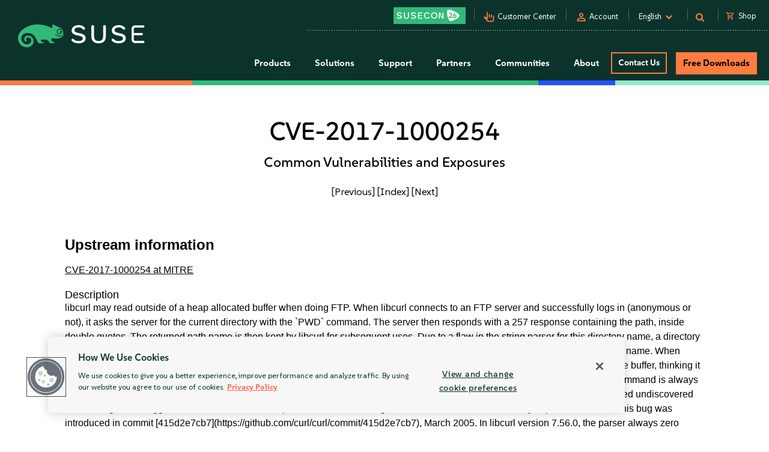

--- FILE ---
content_type: text/html
request_url: https://www.suse.com/security/cve/CVE-2017-1000254.html
body_size: 16185
content:
<!DOCTYPE html>
<html lang="en-us">
    <head>
      <title>CVE-2017-1000254 Common Vulnerabilities and Exposures | SUSE</title>
        <meta name="description" content="Secure your Linux systems from CVE-2017-1000254. Stay ahead of potential threats with the latest security updates from SUSE.">
        <meta name="keywords" content="CVE-2017-1000254, security advisory, suse linux, suse, security, cve">
        <meta property="og:url" content="https://www.suse.com/security/cve/CVE-2017-1000254.html" />
        <meta property="og:image" content="https://www.suse.com/assets/img/suse-social-sharing-image.png" />
        <meta property="og:image:type" content="image/png" />
        <meta property="og:title" content="CVE-2017-1000254 Common Vulnerabilities and Exposures | SUSE" />
        <meta property="og:description" content="Secure your Linux systems from CVE-2017-1000254 with SUSE." />
        <meta name="twitter:card" content="summary_large_image"/>
        <meta name="twitter:site" content="@SUSE"/>
        <meta name="twitter:title" content="CVE-2017-1000254 Common Vulnerabilities and Exposures"/>
        <meta name="twitter:description" content="Secure your Linux systems from CVE-2017-1000254. Stay ahead of potential threats with the latest security updates from SUSE."/>
        <meta name="twitter:image" content="https://www.suse.com/assets/img/suse-social-sharing-image.png"/>
        <meta name="twitter:image:alt" content="SUSE: Choose open. Choose freedom."/>
        <meta charset="utf-8"/>
<link rel="icon" type="image/png" href="https://www.suse.com/favicon.ico" />

<script src="https://cdn.cookielaw.org/scripttemplates/otSDKStub.js" type="text/javascript" charset="UTF-8" data-domain-script="91a6ec73-a3cb-4b22-bd3f-e5a060e77d29"></script>
<script type="text/javascript">
    function OptanonWrapper() {
        try {
            if (typeof OptanonActiveGroups !== 'undefined') {
                let OTGroups = OptanonActiveGroups.split(',');
                for (const [key, value] of Object.entries(OTGroups)) {
                    // only active groups are added here. Skip if it's empty
                    if (value === "") continue;

                    // fix scripts
                    let scrElements = document.querySelectorAll('script.optanon-category-' + value);
                    if (scrElements.length > 0) {
                        scrElements.forEach(scrElement => {
                            if (scrElement.hasAttribute("type") && "text/plain" === scrElement.getAttribute("type")) {
                                let scrParent = scrElement.parentNode;
                                let scrNew = document.createElement(scrElement.tagName)
                                scrNew.innerHTML = scrElement.innerHTML;
                                let scrElemAttrs = scrElement.attributes
                                if (scrElemAttrs.length > 0) {
                                    for (let i = 0; i < scrElemAttrs.length; i++) {
                                        scrNew.setAttribute(scrElemAttrs[i].name, scrElemAttrs[i].value);
                                    }
                                }
                                scrNew.setAttribute('type', 'text/javascript');
                                scrParent.replaceChild(scrNew, scrElement);
                            }
                        })
                    }
                }
            }
        } catch (e) {}
    }

    addEventListener('load', OptanonWrapper, false);
</script>

<meta name="google-site-verification" content="Bt96jJk1kma6g1WJK437_-k6QGIbZvo6MRhgwV3UUMI"  />
<meta name="google-site-verification" content="nWPQ59EF614zzwjOAiG7b1SXCUZKcu7ajpinvshy0xs"  />

<meta name="viewport" content="width=device-width, initial-scale=1" />
<meta http-equiv="x-ua-compatible" content="ie=edge" />

<script type="text/javascript" src="https://www.suse.com/assets/js/jquery-2.1.3.min.js"   ></script>
                                                                                                                                                                                                                                                                                                   <script type="text/javascript" src="https://www.suse.com/assets/js/jquery-ui.min.js"   ></script>
                                                                                                                                                               <script type="text/javascript" src="https://www.suse.com/assets/js/bootstrap.min.js"   ></script>
                                                                                                                                                                                                                                                                                                                                                                                                                                                                                                                                                                                                                                                                                                      <script type="text/javascript" async defer src="https://www.suse.com/uniparts/scripts/[base64]/?avs=1765458170"></script>

<link rel="preload" as="style" href="https://www.suse.com/assets/uniparts/css/onetrust.css" type="text/css" onload="this.rel='stylesheet'"  />
                <link rel="preload" as="style" href="https://www.suse.com/assets/css/bootstrap.min.css" type="text/css" onload="this.rel='stylesheet'"  />
                <link rel="preload" as="style" href="https://www.suse.com/assets/css/helpers.css" type="text/css" onload="this.rel='stylesheet'"  />
                <link rel="stylesheet" href="https://www.suse.com/assets/css/header.css" media="all" type="text/css"  />
                <link rel="preload" as="style" href="https://www.suse.com/assets/css/footer.css" type="text/css" onload="this.rel='stylesheet'"  />
                <link rel="preload" as="style" href="https://www.suse.com/assets/css/iefix.css" type="text/css" onload="this.rel='stylesheet'"  />
                <link rel="preload" as="style" href="https://www.suse.com/assets/css/font-awesome.css" type="text/css" onload="this.rel='stylesheet'"  />
                <link rel="preload" as="style" href="https://www.suse.com/assets/css/google-fonts-suse.css" type="text/css" onload="this.rel='stylesheet'"  />
                <link rel="stylesheet" href="https://www.suse.com/assets/css/main-uh.css" media="all" type="text/css"  />
                <link rel="stylesheet" href="https://www.suse.com/assets/css/boxes-styles.css" media="all" type="text/css"  />
                <link rel="preload" as="style" href="https://www.suse.com/assets/css/google-material-suse.css" type="text/css" onload="this.rel='stylesheet'"  />
                <link rel="preload" as="style" href="https://www.suse.com/assets/css/featherlight.min.css" type="text/css" onload="this.rel='stylesheet'"  />
                <link rel="preload" as="style" href="https://www.suse.com/assets/css/featherlight.gallery.min.css" type="text/css" onload="this.rel='stylesheet'"  />
                <link rel="preload" as="style" href="https://www.suse.com/assets/css/jquery-ui.min.css" type="text/css" onload="this.rel='stylesheet'"  />
                <link rel="preload" as="style" href="https://www.suse.com/assets/css/lightslider.css" type="text/css" onload="this.rel='stylesheet'"  />
    
<script type="text/javascript" src="https://www.suse.com/uniparts/tracking/gtm/susecve/" async defer></script>
    
<script type="text/javascript" async defer src="https://www.suse.com/uniparts/scripts/[base64]/?avs=1765458170"></script>



<script type="application/ld+json">
{
    "@context": "http://schema.org/",
    "@type": "Corporation",
    "name": "SUSE",
    "url": "https://www.suse.com",
    "logo": "https://www.suse.com/assets/img/suse-white-logo-green.svg",
    "contactPoint": {
        "@type": "ContactPoint",
        "telephone": "+1-801-921-6777",
        "contactType": "sales"
    },
    "sameAs": [
        "https://www.facebook.com/SUSEWorldwide/about",
        "https://www.youtube.com/channel/UCHTfqIzPKz4f_dri36lAQGA",
        "https://twitter.com/SUSE",
        "https://www.linkedin.com/company/suse"
    ],
    "address": {
        "@type": "PostalAddress",
        "streetAddress": "1221 S Valley Grove Way #500",
        "addressLocality": "Pleasant Grove",
        "addressRegion": "UT",
        "postalCode": "84062",
        "addressCountry": "US"
    }
}
</script>

<!-- SUSE include: END -->

        <link rel="canonical" href="https://www.suse.com/security/cve/CVE-2017-1000254.html" />
    </head>
    <body class="theme-default">
      <img src="/assets/img/1px-transparent.gif" style="display:none;width:1px;" width="1" height="1"  class="optanon-category-C0004" data-src="https://secure.adnxs.com/px?id=1634940&t=2" />
                    <img src="/assets/img/1px-transparent.gif" style="display:none;width:1px;" width="1" height="1"  class="optanon-category-C0004" data-src="https://ib.adnxs.com/seg?add=31890902" />
    
<header class="nocontent t-work ">
    <div class="clear"></div>

    <nav>
        <div id="utilitynav">
            <div class="searchbox-container">
    <div id="searchbox" class="" style="">
        <form id="searchform" action="https://www.suse.com/search/" style="">
            <input type="text" class="search-text" name="s" placeholder="Search" style="" />
            <button type="submit" class="fa fa-search search-submit"></button>
        </form>
    </div>
</div>
            <div class="container-fluid">
                <a href="https://www.suse.com" aria-label="SUSE Logo" id="home-logo">
    <img class="logo nonfed" alt="SUSE Logo" src="https://www.suse.com/assets/img/suse-white-logo-green.svg" style=""/>
    <img class="logo showfed" alt="SUSE Federal Logo" src="https://www.suse.com/assets/img/fed_logo.png" style="display: none"/>
</a>
<a href="" class="fedexit fedexitLink t-work">Exit SUSE Federal<span>&nbsp;&nbsp;&gt;</span></a>
                <div class="utilitynav-container">
                                                    <div id="utilitynav-susecon"
                      class="hidden-xs">
                                                            <a  href="https://www.suse.com/susecon/"
                       aria-label="SUSECON 2026"
                       class="UtilityNav"> </a>
                </div>
                                        <div class="hidden-xs utilitynav-vsep"><span></span></div>
                                                            <div id="utilitynav-customer"
                      class="hidden-xs">
                                                                <span class="material-symbols-outlined">pan_tool_alt</span>
                                        <a  href="https://scc.suse.com/home"
                       aria-label="Customer Center"
                       class="UtilityNav">Customer Center</a>
                </div>
                                        <div class="hidden-xs utilitynav-vsep"><span></span></div>
                                                                <div id="utilitynav-login"
                          class="hidden-xs">
                                                                            <span class="material-symbols-outlined">person</span>
                                                <a id="login_trigger"
                            href="#"
                           class="UtilityNav">Account</a>
                    </div>
                <div style="display: none"><div id="account_data">
    <div id="account_drop" style="display:none;" class="okta_account_drop">
        <span>Hello <span class="account-firstname"></span></span>
        <div class="account-links">
            <a href="https://www.suse.com/account/update/" class="UtilityNav">Update Your Account</a>

        </div>
    </div>
</div>

<div id="login_form">
    <div id="login_drop" style="display:none;" class="okta_login_drop">
        <a id="login-link" href="https://www.suse.com/saml2/login/" class="UtilityNav">Login</a>
        <a href="https://www.suse.com/account/create/" class="UtilityNav">Create Account</a>
        <a href="https://www.suse.com/account/update/" class="UtilityNav">Update Your Account</a>
    </div>
</div></div>
                                        <div class="hidden-xs utilitynav-vsep"><span></span></div>
                                                            <div id="utilitynav-language">
                    <div class="menu-item UtilityNav">
                                                    <span id="language-name">English</span>
                                                &nbsp;<i class="fa fa-chevron-down"></i>
                    </div>
                </div>
                <div class="float" id="footer-language">
    <div id="lang-dropdown" class="lang-select popup">
        <div class="col-sm-12 lang-left">
            <span class="t1-paragraph t1-paragraph--small">Language</span>
                                                                    <a href="https://www.suse.com/de-de/security/cve/CVE-2017-1000254.html" data-locale="de" data-country="de-de" class="UtilityNav">
                        Deutsch
                    </a>
                                                                                    <a class="current UtilityNav" href="https://www.suse.com/security/cve/CVE-2017-1000254.html" data-locale="en" data-country="en-us" title="">
                        English
                    </a>
                                                                                    <a href="https://www.suse.com/es-es/security/cve/CVE-2017-1000254.html" data-locale="es" data-country="es-es" class="UtilityNav">
                        Español
                    </a>
                                                                                    <a href="https://www.suse.com/fr-fr/security/cve/CVE-2017-1000254.html" data-locale="fr" data-country="fr-fr" class="UtilityNav">
                        Français
                    </a>
                                                                                    <a href="https://www.suse.com/zh-cn/security/cve/CVE-2017-1000254.html" data-locale="zh_CN" data-country="zh-cn" class="UtilityNav">
                        中文(简体)
                    </a>
                                                                                    <a href="https://www.suse.com/ja-jp/security/cve/CVE-2017-1000254.html" data-locale="ja" data-country="ja-jp" class="UtilityNav">
                        日本語
                    </a>
                                                                                    <a href="https://www.suse.com/ko-kr/security/cve/CVE-2017-1000254.html" data-locale="ko_KR" data-country="ko-kr" class="UtilityNav">
                        한국어
                    </a>
                                                                                    <a href="https://www.suse.com/pt-br/security/cve/CVE-2017-1000254.html" data-locale="pt_BR" data-country="pt-br" class="UtilityNav">
                        Português (Brasil)
                    </a>
                                        <script>
                $(".lang-left a").on("click", function () {
                    chosenLanguage = $(this).text();
                    locale = $(this).data("locale");
                    cookieExpire = 31536000;
                    setCookie('locale', locale, cookieExpire);
                    sessionStorage.setItem('header_lang_name', chosenLanguage);
                    localStorage.setItem('header_lang_name', chosenLanguage);
                    sessionStorage.removeItem('header_country_name');
                    return true;
                });

                $(".lang-select .countries a").on("click", function () {
                    chosenCountry = $(this).text();
                    sessionStorage.setItem('header_country_name', chosenCountry);
                });

                function changeHeaderLanguage(elem) {
                    language = $(elem).data("country-name");
                    //console.log(language);
                    sessionStorage.setItem('header_lang_name', language);
                    localStorage.setItem('header_lang_name', language);
                    sessionStorage.removeItem('header_country_name');
                }

                function changeHeaderCountry(elem) {
                    country = $(elem).data("country-name");
                    //console.log(country);
                    sessionStorage.setItem('header_country_name', country);
                }

                function setCookie(name, value, days) {
                    let expires = "";
                    if (days) {
                        const date = new Date();
                        date.setTime(date.getTime() + (days * 1000));
                        expires = "; expires=" + date.toUTCString();
                    }
                    document.cookie = name + "=" + encodeURIComponent(value) + expires + "; path=/; domain=.suse.com";
                }

            </script>
        </div>

                    </div>
</div>
                                        <div class="hidden-xs utilitynav-vsep"><span></span></div>
                                                            <div id="utilitynav-search"
                      class="hidden-xs">
                                            <i class="fa fa-search"></i>
                                                            <a  href="#"
                       aria-label="Search"
                       class="menu-item UtilityNav"></a>
                </div>
                                        <div class="hidden-xs utilitynav-vsep"><span></span></div>
                                                            <div id="utilitynav-chat"  class="hidden-xs" style="display:none">
                    <a href="https://www.suse.com/shop/"
                       class="UtilityNav chatLink">
                        <div class="menu-item l-flex l-flex--nowrap">
                                                                                        <span class="material-symbols-outlined">shopping_cart</span>
                                                        <span style="padding-left: 6px;">Shop</span>
                        </div>
                    </a>
                </div>
                <div id="utilitynav-cart">
                    <input type="hidden" id="cb-session-url" value="">
                    <input type="hidden" id="csrf-token" value="j9LRoJDauWEswF7VyLjTpGI4L9FfE2UMOfEFUEuE">
                    <a href="https://www.suse.com/shop/"
                       class="UtilityNav">
                        <span class="material-symbols-outlined"><span id="cart-number"></span></span>
                        View Cart
                    </a>
                </div>
                                    </div>
            </div>
        </div>
    </nav>
    <nav>
        <div id="menu">
    <div class="container-fluid">
        <a href="https://www.suse.com">
                        <img class="logo nonfed"
                 src="https://www.suse.com/assets/img/suse-white-logo-green.svg"
                 alt="SUSE Logo" />
        </a>
        <a href="" class="fedexit fedexitLink t-work logo">Exit SUSE Federal<span>&nbsp;&nbsp;&gt;</span></a>
        <a href="#" id="toggle" class="navbars" aria-hidden="true"><i class="fa fa-bars fa-2x"></i></a>
        <div id="nav" role="navigation" aria-hidden="false">
            <div class="categories menu-items">
                                    <div class="letstalkmobile">
                                                    <a href="https://www.suse.com/shop/" class="mobile-talk">Shop</a>
                                                    <a href="https://www.suse.com/susecon/" class="mobile-talk">SUSECON 25</a>
                                                    <a href="https://scc.suse.com/home" class="mobile-talk">Customer</a>
                                            </div>
                                                                            <div class="sub1 category fedcat showfed">
                            <a>
                                Federal Solutions
                                <i class="fa fa-angle-right fa-2x"></i>
                            </a>
                        </div>
                                            <div class="sub1 category products">
                            <a>
                                Products
                                <i class="fa fa-angle-right fa-2x"></i>
                            </a>
                        </div>
                                            <div class="sub1 category solutions nonfed">
                            <a>
                                Solutions
                                <i class="fa fa-angle-right fa-2x"></i>
                            </a>
                        </div>
                                            <div class="sub1 category support">
                            <a>
                                Support
                                <i class="fa fa-angle-right fa-2x"></i>
                            </a>
                        </div>
                                            <div class="sub1 category partners">
                            <a>
                                Partners
                                <i class="fa fa-angle-right fa-2x"></i>
                            </a>
                        </div>
                                            <div class="sub1 category communities">
                            <a>
                                Communities
                                <i class="fa fa-angle-right fa-2x"></i>
                            </a>
                        </div>
                                            <div class="sub1 category category-about">
                            <a>
                                About
                                <i class="fa fa-angle-right fa-2x"></i>
                            </a>
                        </div>
                                                                                                <div class="category contact">
                            <a class="c1-btn c1-btn--font-white persimmon--secondary" href="https://www.suse.com/contact/">
                                Contact Us
                            </a>
                        </div>
                                            <div class="category downloads">
                            <a class="c-btn--round" href="https://www.suse.com/products/">
                                Free Downloads
                            </a>
                        </div>
                                                </div>
        </div>
    </div>
    <div class="header-end-line">
        <div class="header-end-line-persimmon">&nbsp;</div>
        <div class="header-end-line-green">&nbsp;</div>
        <div class="header-end-line-waterhole-blue">&nbsp;</div>
        <div class="header-end-line-mint">&nbsp;</div>
    </div>
</div>

<div class="menudropdowns">
                        <div class="outer federal">
            <div class="mnavback"><i class="fa fa-angle-left fa-2x"></i> <span class="goback">Back</span></div>
            <div class="dropdown">
                <div class="container-fluid l-flex l-flex--align-stretch">
                    <div class="col-xs-12">
                                                            </div>
                                    </div>
            </div>
        </div>
                        <div class="outer product">
            <div class="mnavback"><i class="fa fa-angle-left fa-2x"></i> <span class="goback">Back</span></div>
            <div class="dropdown">
                <div class="container-fluid l-flex l-flex--align-stretch">
                    <div class="col-xs-12">
                                                                                                        <div class="col-sm-3">
                                <div class="innercol">
                                    <div class="t1-heading-5 dropdown__product-nav-item dropdown__product-nav-item--title u-margin-bottom-small">
                                                                                <a href="https://www.suse.com/solutions/business-critical-linux/" title="Linux" class="dropdown__product-nav-link">
                                                                                                                                             <img src="https://www.suse.com/assets/img/icons/Linux-one-color.svg"
                                                         alt="Icon"
                                                        >
                                                                                            Linux
                                                                                    </a>

                                                                            </div>
                                    <ul class="dropdown__product-nav">
                                                                                                                                    <li class="dropdown__products-nav-item dropdown__sles">
                                                <div class="dropdown__products l-flex l-flex--justify-start l-flex--align-start l-flex--nowrap">

                                                    <div class="l-flex--column l-flex--align-start">
                                                        <a class = "dropdown__products-nav-link" href = "https://www.suse.com/products/server/">
                                                                                                                <div>
                                                            <span>SUSE Linux Enterprise Server</span>
                                                                                                                    </div>
                                                        </a>
                                                        
                                                    </div>
                                                </div>
                                            </li>
                                                                                                                                    <li class="dropdown__products-nav-item dropdown__sles_for_sap">
                                                <div class="dropdown__products l-flex l-flex--justify-start l-flex--align-start l-flex--nowrap">

                                                    <div class="l-flex--column l-flex--align-start">
                                                        <a class = "dropdown__products-nav-link" href = "https://www.suse.com/products/sles-for-sap/">
                                                                                                                <div>
                                                            <span>SUSE Linux Enterprise Server</span>
                                                                                                                            <p>
                                                                    for SAP Applications
                                                                </p>
                                                                                                                    </div>
                                                        </a>
                                                        
                                                    </div>
                                                </div>
                                            </li>
                                                                                                                                    <li class="dropdown__products-nav-item dropdown__suse_multi-linux_support">
                                                <div class="dropdown__products l-flex l-flex--justify-start l-flex--align-start l-flex--nowrap">

                                                    <div class="l-flex--column l-flex--align-start">
                                                        <a class = "dropdown__products-nav-link" href = "https://www.suse.com/products/multi-linux-support/">
                                                                                                                <div>
                                                            <span>SUSE  Multi-Linux Support</span>
                                                                                                                    </div>
                                                        </a>
                                                        
                                                    </div>
                                                </div>
                                            </li>
                                                                                                                                    <li class="dropdown__products-nav-item dropdown__suse_multi-linux_manager">
                                                <div class="dropdown__products l-flex l-flex--justify-start l-flex--align-start l-flex--nowrap">

                                                    <div class="l-flex--column l-flex--align-start">
                                                        <a class = "dropdown__products-nav-link" href = "https://www.suse.com/products/multi-linux-manager/">
                                                                                                                <div>
                                                            <span>SUSE Multi-Linux Manager</span>
                                                                                                                    </div>
                                                        </a>
                                                        
                                                    </div>
                                                </div>
                                            </li>
                                                                                                                                    <li class="dropdown__products-nav-item dropdown__suse_linux_micro">
                                                <div class="dropdown__products l-flex l-flex--justify-start l-flex--align-start l-flex--nowrap">

                                                    <div class="l-flex--column l-flex--align-start">
                                                        <a class = "dropdown__products-nav-link" href = "https://www.suse.com/products/micro/">
                                                                                                                <div>
                                                            <span>SUSE Linux Micro</span>
                                                                                                                    </div>
                                                        </a>
                                                        
                                                    </div>
                                                </div>
                                            </li>
                                                                            </ul>
                                </div>
                            </div>
                                                                                                        <div class="col-sm-3">
                                <div class="innercol">
                                    <div class="t1-heading-5 dropdown__product-nav-item dropdown__product-nav-item--title u-margin-bottom-small">
                                                                                <a href="https://www.suse.com/solutions/enterprise-container-management/" title="Cloud Native" class="dropdown__product-nav-link">
                                                                                                                                             <img src="https://www.suse.com/assets/img/icons/Cloud-native-one-color.svg"
                                                         alt="Icon"
                                                        >
                                                                                            Cloud Native
                                                                                    </a>

                                                                            </div>
                                    <ul class="dropdown__product-nav">
                                                                                                                                    <li class="dropdown__products-nav-item dropdown__rancher">
                                                <div class="dropdown__products l-flex l-flex--justify-start l-flex--align-start l-flex--nowrap">

                                                    <div class="l-flex--column l-flex--align-start">
                                                        <a class = "dropdown__products-nav-link" href = "https://www.suse.com/products/rancher/">
                                                                                                                <div>
                                                            <span>SUSE Rancher Prime</span>
                                                                                                                    </div>
                                                        </a>
                                                        
                                                    </div>
                                                </div>
                                            </li>
                                                                                                                                    <li class="dropdown__products-nav-item dropdown__harvester">
                                                <div class="dropdown__products l-flex l-flex--justify-start l-flex--align-start l-flex--nowrap">

                                                    <div class="l-flex--column l-flex--align-start">
                                                        <a class = "dropdown__products-nav-link" href = "https://www.suse.com/products/rancher/virtualization/">
                                                                                                                <div>
                                                            <span>Virtualization (Harvester)</span>
                                                                                                                    </div>
                                                        </a>
                                                        
                                                    </div>
                                                </div>
                                            </li>
                                                                                                                                    <li class="dropdown__products-nav-item dropdown__longhorn">
                                                <div class="dropdown__products l-flex l-flex--justify-start l-flex--align-start l-flex--nowrap">

                                                    <div class="l-flex--column l-flex--align-start">
                                                        <a class = "dropdown__products-nav-link" href = "https://www.suse.com/products/rancher/storage/">
                                                                                                                <div>
                                                            <span>Storage (Longhorn)</span>
                                                                                                                    </div>
                                                        </a>
                                                        
                                                    </div>
                                                </div>
                                            </li>
                                                                                                                                    <li class="dropdown__products-nav-item dropdown__neuvector">
                                                <div class="dropdown__products l-flex l-flex--justify-start l-flex--align-start l-flex--nowrap">

                                                    <div class="l-flex--column l-flex--align-start">
                                                        <a class = "dropdown__products-nav-link" href = "https://www.suse.com/products/rancher/security/">
                                                                                                                <div>
                                                            <span>Security (NeuVector)</span>
                                                                                                                    </div>
                                                        </a>
                                                        
                                                    </div>
                                                </div>
                                            </li>
                                                                                                                                    <li class="dropdown__products-nav-item dropdown__observability">
                                                <div class="dropdown__products l-flex l-flex--justify-start l-flex--align-start l-flex--nowrap">

                                                    <div class="l-flex--column l-flex--align-start">
                                                        <a class = "dropdown__products-nav-link" href = "https://www.suse.com/products/rancher/observability/">
                                                                                                                <div>
                                                            <span>Observability</span>
                                                                                                                    </div>
                                                        </a>
                                                        
                                                    </div>
                                                </div>
                                            </li>
                                                                                                                                    <li class="dropdown__products-nav-item dropdown__application-collection">
                                                <div class="dropdown__products l-flex l-flex--justify-start l-flex--align-start l-flex--nowrap">

                                                    <div class="l-flex--column l-flex--align-start">
                                                        <a class = "dropdown__products-nav-link" href = "https://www.suse.com/products/rancher/application-collection/">
                                                                                                                <div>
                                                            <span>Application Collection</span>
                                                                                                                    </div>
                                                        </a>
                                                        
                                                    </div>
                                                </div>
                                            </li>
                                                                                                                                    <li class="dropdown__products-nav-item dropdown__rancher-aws">
                                                <div class="dropdown__products l-flex l-flex--justify-start l-flex--align-start l-flex--nowrap">

                                                    <div class="l-flex--column l-flex--align-start">
                                                        <a class = "dropdown__products-nav-link" href = "https://www.suse.com/products/rancher/aws/">
                                                                                                                <div>
                                                            <span>SUSE Rancher for AWS</span>
                                                                                                                    </div>
                                                        </a>
                                                        
                                                    </div>
                                                </div>
                                            </li>
                                                                                                                                    <li class="dropdown__products-nav-item dropdown__rancher-for-sap">
                                                <div class="dropdown__products l-flex l-flex--justify-start l-flex--align-start l-flex--nowrap">

                                                    <div class="l-flex--column l-flex--align-start">
                                                        <a class = "dropdown__products-nav-link" href = "https://www.suse.com/products/rancher-for-sap/">
                                                                                                                <div>
                                                            <span>SUSE Rancher for SAP&reg; applications</span>
                                                                                                                    </div>
                                                        </a>
                                                        
                                                    </div>
                                                </div>
                                            </li>
                                                                                                                                    <li class="dropdown__products-nav-item dropdown__rancher">
                                                <div class="dropdown__products l-flex l-flex--justify-start l-flex--align-start l-flex--nowrap">

                                                    <div class="l-flex--column l-flex--align-start">
                                                        <a class = "dropdown__products-nav-link" href = "https://www.suse.com/products/cloud/observability/">
                                                                                                                <div>
                                                            <span>SUSE Cloud Observability</span>
                                                                                                                    </div>
                                                        </a>
                                                        
                                                    </div>
                                                </div>
                                            </li>
                                                                            </ul>
                                </div>
                            </div>
                                                                                                        <div class="col-sm-3">
                                <div class="innercol">
                                    <div class="t1-heading-5 dropdown__product-nav-item dropdown__product-nav-item--title u-margin-bottom-small">
                                                                                <a href="https://www.suse.com/solutions/edge/" title="Edge" class="dropdown__product-nav-link">
                                                                                                                                             <img src="https://www.suse.com/assets/img/icons/Edge-one-color.svg"
                                                         alt="Icon"
                                                        >
                                                                                            Edge
                                                                                    </a>

                                                                            </div>
                                    <ul class="dropdown__product-nav">
                                                                                                                                    <li class="dropdown__products-nav-item dropdown__suse_edge">
                                                <div class="dropdown__products l-flex l-flex--justify-start l-flex--align-start l-flex--nowrap">

                                                    <div class="l-flex--column l-flex--align-start">
                                                        <a class = "dropdown__products-nav-link" href = "https://www.suse.com/products/edge/">
                                                                                                                <div>
                                                            <span>SUSE Edge</span>
                                                                                                                    </div>
                                                        </a>
                                                        
                                                    </div>
                                                </div>
                                            </li>
                                                                                                                                    <li class="dropdown__products-nav-item dropdown__suse_adaptive_telco_infrastructure_platform">
                                                <div class="dropdown__products l-flex l-flex--justify-start l-flex--align-start l-flex--nowrap">

                                                    <div class="l-flex--column l-flex--align-start">
                                                        <a class = "dropdown__products-nav-link" href = "https://www.suse.com/products/edge-for-telco/">
                                                                                                                <div>
                                                            <span>SUSE Telco Cloud</span>
                                                                                                                    </div>
                                                        </a>
                                                        
                                                    </div>
                                                </div>
                                            </li>
                                                                            </ul>
                                </div>
                            </div>
                                                                                                        <div class="col-sm-3">
                                <div class="innercol">
                                    <div class="t1-heading-5 dropdown__product-nav-item dropdown__product-nav-item--title u-margin-bottom-small">
                                                                                <a href="https://www.suse.com/solutions/edge/" title="AI" class="dropdown__product-nav-link">
                                                                                                                                             <img src="https://www.suse.com/assets/img/icons/AI-one-color.svg"
                                                         alt="Icon"
                                                        >
                                                                                            AI
                                                                                    </a>

                                                                            </div>
                                    <ul class="dropdown__product-nav">
                                                                                                                                    <li class="dropdown__products-nav-item dropdown__suse_ai">
                                                <div class="dropdown__products l-flex l-flex--justify-start l-flex--align-start l-flex--nowrap">

                                                    <div class="l-flex--column l-flex--align-start">
                                                        <a class = "dropdown__products-nav-link" href = "https://www.suse.com/solutions/ai/">
                                                                                                                <div>
                                                            <span>SUSE AI</span>
                                                                                                                    </div>
                                                        </a>
                                                        
                                                    </div>
                                                </div>
                                            </li>
                                                                            </ul>
                                </div>
                            </div>
                                                                                            <div class="col-xs-12">
                            <a href="https://www.suse.com/products/" id="enterprise-linux-cta" class="c1-btn c1-btn--secondary u-margin-auto">
                                All Products
                            </a>
                        </div>
                                        </div>
                                    </div>
            </div>
        </div>
                        <div class="outer solutions">
            <div class="mnavback"><i class="fa fa-angle-left fa-2x"></i> <span class="goback">Back</span></div>
            <div class="dropdown">
                <div class="container-fluid l-flex l-flex--align-stretch">
                    <div class="col-xs-12">
                                                                                                        <div class="col-sm-4">
                                <div class="innercol">
                                    <div class="t1-heading-5 dropdown__product-nav-item dropdown__product-nav-item--title u-margin-bottom-small">
                                                                                                                                 Foundational
                                                                                </div>
                                    <ul class="dropdown__product-nav">
                                                                                                                                    <li class="dropdown__solutions-nav-item dropdown__linux">
                                                <div class="dropdown__solutions l-flex l-flex--justify-start l-flex--align-start l-flex--nowrap">

                                                    <div class="l-flex--column l-flex--align-start">
                                                        <a class = "dropdown__solutions-nav-link" href = "https://www.suse.com/solutions/linux/">
                                                                                                                    <img src="https://www.suse.com/assets/img/icons/Linux-one-color.svg" alt="Linux"/>
                                                                                                                <div>
                                                            <span>Linux</span>
                                                                                                                            <p>
                                                                    Run your business-critical apps on any environment
                                                                </p>
                                                                                                                    </div>
                                                        </a>
                                                        
                                                    </div>
                                                </div>
                                            </li>
                                                                                                                                    <li class="dropdown__solutions-nav-item dropdown__cloud_native">
                                                <div class="dropdown__solutions l-flex l-flex--justify-start l-flex--align-start l-flex--nowrap">

                                                    <div class="l-flex--column l-flex--align-start">
                                                        <a class = "dropdown__solutions-nav-link" href = "https://www.suse.com/solutions/cloud-native/">
                                                                                                                    <img src="https://www.suse.com/assets/img/icons/Cloud-native-one-color.svg" alt="Cloud Native"/>
                                                                                                                <div>
                                                            <span>Cloud Native</span>
                                                                                                                            <p>
                                                                    Kubernetes management and cloud-native solutions
                                                                </p>
                                                                                                                    </div>
                                                        </a>
                                                        
                                                    </div>
                                                </div>
                                            </li>
                                                                                                                                    <li class="dropdown__solutions-nav-item dropdown__edge">
                                                <div class="dropdown__solutions l-flex l-flex--justify-start l-flex--align-start l-flex--nowrap">

                                                    <div class="l-flex--column l-flex--align-start">
                                                        <a class = "dropdown__solutions-nav-link" href = "https://www.suse.com/solutions/edge/">
                                                                                                                    <img src="https://www.suse.com/assets/img/icons/Edge-one-color.svg" alt="Edge"/>
                                                                                                                <div>
                                                            <span>Edge</span>
                                                                                                                            <p>
                                                                    Edge computing platform
                                                                </p>
                                                                                                                    </div>
                                                        </a>
                                                        
                                                    </div>
                                                </div>
                                            </li>
                                                                                                                                    <li class="dropdown__solutions-nav-item dropdown__ai">
                                                <div class="dropdown__solutions l-flex l-flex--justify-start l-flex--align-start l-flex--nowrap">

                                                    <div class="l-flex--column l-flex--align-start">
                                                        <a class = "dropdown__solutions-nav-link" href = "https://www.suse.com/solutions/ai/">
                                                                                                                    <img src="https://www.suse.com/assets/img/icons/AI-one-color.svg" alt="AI"/>
                                                                                                                <div>
                                                            <span>AI</span>
                                                                                                                            <p>
                                                                    AI Suite platform and applications
                                                                </p>
                                                                                                                    </div>
                                                        </a>
                                                        
                                                    </div>
                                                </div>
                                            </li>
                                                                            </ul>
                                </div>
                            </div>
                                                                                                        <div class="col-sm-4">
                                <div class="innercol">
                                    <div class="t1-heading-5 dropdown__product-nav-item dropdown__product-nav-item--title u-margin-bottom-small">
                                                                                                                                 Solutions
                                                                                </div>
                                    <ul class="dropdown__product-nav">
                                                                                                                                    <li class="dropdown__solutions-nav-item dropdown__run_sap">
                                                <div class="dropdown__solutions l-flex l-flex--justify-start l-flex--align-start l-flex--nowrap">

                                                    <div class="l-flex--column l-flex--align-start">
                                                        <a class = "dropdown__solutions-nav-link" href = "https://www.suse.com/solutions/run-sap-solutions/">
                                                                                                                <div>
                                                            <span>Run SAP</span>
                                                                                                                            <p>
                                                                    Run &amp; secure cloud and on-prem workloads 
                                                                </p>
                                                                                                                    </div>
                                                        </a>
                                                        
                                                    </div>
                                                </div>
                                            </li>
                                                                                                                                    <li class="dropdown__solutions-nav-item dropdown__digital-sovereignty">
                                                <div class="dropdown__solutions l-flex l-flex--justify-start l-flex--align-start l-flex--nowrap">

                                                    <div class="l-flex--column l-flex--align-start">
                                                        <a class = "dropdown__solutions-nav-link" href = "https://www.suse.com/solutions/digital-sovereignty/">
                                                                                                                <div>
                                                            <span>Digital Sovereignty</span>
                                                                                                                            <p>
                                                                    Adapt to local requirements &amp; reduce risk
                                                                </p>
                                                                                                                    </div>
                                                        </a>
                                                        
                                                    </div>
                                                </div>
                                            </li>
                                                                                                                                    <li class="dropdown__solutions-nav-item dropdown__cn">
                                                <div class="dropdown__solutions l-flex l-flex--justify-start l-flex--align-start l-flex--nowrap">

                                                    <div class="l-flex--column l-flex--align-start">
                                                        <a class = "dropdown__solutions-nav-link" href = "https://www.suse.com/solutions/public-cloud/">
                                                                                                                <div>
                                                            <span>Public Cloud</span>
                                                                                                                            <p>
                                                                    Accelerate and innovate across your cloud environment
                                                                </p>
                                                                                                                    </div>
                                                        </a>
                                                        
                                                    </div>
                                                </div>
                                            </li>
                                                                                                                                    <li class="dropdown__solutions-nav-item dropdown__observability">
                                                <div class="dropdown__solutions l-flex l-flex--justify-start l-flex--align-start l-flex--nowrap">

                                                    <div class="l-flex--column l-flex--align-start">
                                                        <a class = "dropdown__solutions-nav-link" href = "https://www.suse.com/solutions/observability/">
                                                                                                                <div>
                                                            <span>Observability</span>
                                                                                                                            <p>
                                                                    Rapid, full-stack visibility in under 5 minutes
                                                                </p>
                                                                                                                    </div>
                                                        </a>
                                                        
                                                    </div>
                                                </div>
                                            </li>
                                                                                                                                    <li class="dropdown__solutions-nav-item dropdown__security">
                                                <div class="dropdown__solutions l-flex l-flex--justify-start l-flex--align-start l-flex--nowrap">

                                                    <div class="l-flex--column l-flex--align-start">
                                                        <a class = "dropdown__solutions-nav-link" href = "https://www.suse.com/solutions/security/">
                                                                                                                <div>
                                                            <span>Security</span>
                                                                                                                            <p>
                                                                    Secure your digital enterprise
                                                                </p>
                                                                                                                    </div>
                                                        </a>
                                                        
                                                    </div>
                                                </div>
                                            </li>
                                                                            </ul>
                                </div>
                            </div>
                                                                                                        <div class="col-sm-4">
                                <div class="innercol">
                                    <div class="t1-heading-5 dropdown__product-nav-item dropdown__product-nav-item--title u-margin-bottom-small">
                                                                                                                                 Industries
                                                                                </div>
                                    <ul class="dropdown__product-nav">
                                                                                                                                    <li class="dropdown__solutions-nav-item dropdown__automotive">
                                                <div class="dropdown__solutions l-flex l-flex--justify-start l-flex--align-start l-flex--nowrap">

                                                    <div class="l-flex--column l-flex--align-start">
                                                        <a class = "dropdown__solutions-nav-link" href = "https://www.suse.com/sector/automotive/">
                                                                                                                <div>
                                                            <span>Automotive</span>
                                                                                                                    </div>
                                                        </a>
                                                        
                                                    </div>
                                                </div>
                                            </li>
                                                                                                                                    <li class="dropdown__solutions-nav-item dropdown__telco">
                                                <div class="dropdown__solutions l-flex l-flex--justify-start l-flex--align-start l-flex--nowrap">

                                                    <div class="l-flex--column l-flex--align-start">
                                                        <a class = "dropdown__solutions-nav-link" href = "https://www.suse.com/sector/telco/">
                                                                                                                <div>
                                                            <span>Telecom</span>
                                                                                                                    </div>
                                                        </a>
                                                        
                                                    </div>
                                                </div>
                                            </li>
                                                                                                                                    <li class="dropdown__solutions-nav-item dropdown__financial">
                                                <div class="dropdown__solutions l-flex l-flex--justify-start l-flex--align-start l-flex--nowrap">

                                                    <div class="l-flex--column l-flex--align-start">
                                                        <a class = "dropdown__solutions-nav-link" href = "https://www.suse.com/sector/banking-financial-services/">
                                                                                                                <div>
                                                            <span>Banking and Financial Systems</span>
                                                                                                                    </div>
                                                        </a>
                                                        
                                                    </div>
                                                </div>
                                            </li>
                                                                                                                                    <li class="dropdown__solutions-nav-item dropdown__healthcare">
                                                <div class="dropdown__solutions l-flex l-flex--justify-start l-flex--align-start l-flex--nowrap">

                                                    <div class="l-flex--column l-flex--align-start">
                                                        <a class = "dropdown__solutions-nav-link" href = "https://www.suse.com/sector/healthcare/">
                                                                                                                <div>
                                                            <span>Healthcare</span>
                                                                                                                    </div>
                                                        </a>
                                                        
                                                    </div>
                                                </div>
                                            </li>
                                                                                                                                    <li class="dropdown__solutions-nav-item dropdown__manufacturing">
                                                <div class="dropdown__solutions l-flex l-flex--justify-start l-flex--align-start l-flex--nowrap">

                                                    <div class="l-flex--column l-flex--align-start">
                                                        <a class = "dropdown__solutions-nav-link" href = "https://www.suse.com/sector/manufacturing/">
                                                                                                                <div>
                                                            <span>Manufacturing</span>
                                                                                                                    </div>
                                                        </a>
                                                        
                                                    </div>
                                                </div>
                                            </li>
                                                                                                                                    <li class="dropdown__solutions-nav-item dropdown__retail">
                                                <div class="dropdown__solutions l-flex l-flex--justify-start l-flex--align-start l-flex--nowrap">

                                                    <div class="l-flex--column l-flex--align-start">
                                                        <a class = "dropdown__solutions-nav-link" href = "https://www.suse.com/sector/retail/">
                                                                                                                <div>
                                                            <span>Retail</span>
                                                                                                                    </div>
                                                        </a>
                                                        
                                                    </div>
                                                </div>
                                            </li>
                                                                                                                                    <li class="dropdown__solutions-nav-item dropdown__tech">
                                                <div class="dropdown__solutions l-flex l-flex--justify-start l-flex--align-start l-flex--nowrap">

                                                    <div class="l-flex--column l-flex--align-start">
                                                        <a class = "dropdown__solutions-nav-link" href = "https://www.suse.com/sector/technology/">
                                                                                                                <div>
                                                            <span>Technology &amp; Software</span>
                                                                                                                    </div>
                                                        </a>
                                                        
                                                    </div>
                                                </div>
                                            </li>
                                                                                                                                    <li class="dropdown__solutions-nav-item dropdown__federal">
                                                <div class="dropdown__solutions l-flex l-flex--justify-start l-flex--align-start l-flex--nowrap">

                                                    <div class="l-flex--column l-flex--align-start">
                                                        <a class = "dropdown__solutions-nav-link" href = "https://www.ranchergovernment.com/">
                                                                                                                <div>
                                                            <span>Federal</span>
                                                                                                                    </div>
                                                        </a>
                                                        
                                                    </div>
                                                </div>
                                            </li>
                                                                                                                                    <li class="dropdown__solutions-nav-item dropdown__pharma">
                                                <div class="dropdown__solutions l-flex l-flex--justify-start l-flex--align-start l-flex--nowrap">

                                                    <div class="l-flex--column l-flex--align-start">
                                                        <a class = "dropdown__solutions-nav-link" href = "https://www.suse.com/sector/pharma/">
                                                                                                                <div>
                                                            <span>Pharma</span>
                                                                                                                    </div>
                                                        </a>
                                                        
                                                    </div>
                                                </div>
                                            </li>
                                                                                                                                    <li class="dropdown__solutions-nav-item dropdown__energy">
                                                <div class="dropdown__solutions l-flex l-flex--justify-start l-flex--align-start l-flex--nowrap">

                                                    <div class="l-flex--column l-flex--align-start">
                                                        <a class = "dropdown__solutions-nav-link" href = "https://www.suse.com/sector/energy/">
                                                                                                                <div>
                                                            <span>Energy</span>
                                                                                                                    </div>
                                                        </a>
                                                        
                                                    </div>
                                                </div>
                                            </li>
                                                                            </ul>
                                </div>
                            </div>
                                                            </div>
                                    </div>
            </div>
        </div>
                        <div class="outer support">
            <div class="mnavback"><i class="fa fa-angle-left fa-2x"></i> <span class="goback">Back</span></div>
            <div class="dropdown">
                <div class="container-fluid l-flex l-flex--align-stretch">
                    <div class="col-xs-12">
                                                                                                        <div class="col-sm-4">
                                <div class="innercol">
                                    <div class="t1-heading-5 dropdown__product-nav-item dropdown__product-nav-item--title u-margin-bottom-small">
                                                                                                                                 Support
                                                                                </div>
                                    <ul class="dropdown__product-nav">
                                                                                                                                    <li class="dropdown__support-nav-item dropdown__prod_support">
                                                <div class="dropdown__support l-flex l-flex--justify-start l-flex--align-start l-flex--nowrap">

                                                    <div class="l-flex--column l-flex--align-start">
                                                        <a class = "dropdown__support-nav-link" href = "https://scc.suse.com/home">
                                                                                                                <div>
                                                            <span>Product Support</span>
                                                                                                                            <p>
                                                                    SUSE Customer Center
                                                                </p>
                                                                                                                    </div>
                                                        </a>
                                                        
                                                    </div>
                                                </div>
                                            </li>
                                                                                                                                    <li class="dropdown__support-nav-item dropdown__premium_support">
                                                <div class="dropdown__support l-flex l-flex--justify-start l-flex--align-start l-flex--nowrap">

                                                    <div class="l-flex--column l-flex--align-start">
                                                        <a class = "dropdown__support-nav-link" href = "https://www.suse.com/services/premium/">
                                                                                                                <div>
                                                            <span>Premium Support Services</span>
                                                                                                                            <p>
                                                                    Dedicated support services from a premium team
                                                                </p>
                                                                                                                    </div>
                                                        </a>
                                                        
                                                    </div>
                                                </div>
                                            </li>
                                                                                                                                    <li class="dropdown__support-nav-item dropdown__sovereign_premium_support">
                                                <div class="dropdown__support l-flex l-flex--justify-start l-flex--align-start l-flex--nowrap">

                                                    <div class="l-flex--column l-flex--align-start">
                                                        <a class = "dropdown__support-nav-link" href = "https://www.suse.com/services/sovereign-premium-support/">
                                                                                                                <div>
                                                            <span>Sovereign Premium Support</span>
                                                                                                                            <p>
                                                                    Trusted, adaptable, highly available, secure and compliant
                                                                </p>
                                                                                                                    </div>
                                                        </a>
                                                        
                                                    </div>
                                                </div>
                                            </li>
                                                                                                                                    <li class="dropdown__support-nav-item dropdown__long_term_support">
                                                <div class="dropdown__support l-flex l-flex--justify-start l-flex--align-start l-flex--nowrap">

                                                    <div class="l-flex--column l-flex--align-start">
                                                        <a class = "dropdown__support-nav-link" href = "https://www.suse.com/products/long-term-service-pack-support/">
                                                                                                                <div>
                                                            <span>Long Term Services Support</span>
                                                                                                                            <p>
                                                                    Stay on your existing product version
                                                                </p>
                                                                                                                    </div>
                                                        </a>
                                                        
                                                    </div>
                                                </div>
                                            </li>
                                                                                                                                    <li class="dropdown__support-nav-item dropdown__renew_subscription">
                                                <div class="dropdown__support l-flex l-flex--justify-start l-flex--align-start l-flex--nowrap">

                                                    <div class="l-flex--column l-flex--align-start">
                                                        <a class = "dropdown__support-nav-link" href = "https://www.suse.com/renewals/">
                                                                                                                <div>
                                                            <span>Renew Your Support Subscription</span>
                                                                                                                            <p>
                                                                    Partners with cloud providers
                                                                </p>
                                                                                                                    </div>
                                                        </a>
                                                        
                                                    </div>
                                                </div>
                                            </li>
                                                                                                                                    <li class="dropdown__support-nav-item dropdown__aws_amazon">
                                                <div class="dropdown__support l-flex l-flex--justify-start l-flex--align-start l-flex--nowrap">

                                                    <div class="l-flex--column l-flex--align-start">
                                                        <a class = "dropdown__support-nav-link" href = "https://aws.amazon.com/marketplace/search/results?searchTerms=suse">
                                                                                                                    <img src="https://www.suse.com/assets/img/icons/320px-Amazon3.svg" alt="AWS"/>
                                                                                                                <div>
                                                            <span></span>
                                                                                                                    </div>
                                                        </a>
                                                        
                                                    </div>
                                                </div>
                                            </li>
                                                                                                                                    <li class="dropdown__support-nav-item dropdown__microsoft_azure">
                                                <div class="dropdown__support l-flex l-flex--justify-start l-flex--align-start l-flex--nowrap">

                                                    <div class="l-flex--column l-flex--align-start">
                                                        <a class = "dropdown__support-nav-link" href = "https://azure.microsoft.com/solutions/linux-on-azure/suse/">
                                                                                                                    <img src="https://www.suse.com/assets/img/icons/Microsoft_Azure3.svg" alt="Microsoft Azure"/>
                                                                                                                <div>
                                                            <span></span>
                                                                                                                    </div>
                                                        </a>
                                                        
                                                    </div>
                                                </div>
                                            </li>
                                                                                                                                    <li class="dropdown__support-nav-item dropdown__google">
                                                <div class="dropdown__support l-flex l-flex--justify-start l-flex--align-start l-flex--nowrap">

                                                    <div class="l-flex--column l-flex--align-start">
                                                        <a class = "dropdown__support-nav-link" href = "https://console.cloud.google.com/marketplace/browse?q=SUSE">
                                                                                                                    <img src="https://www.suse.com/assets/img/icons/lockup_GoogleCloud_FullColor_rgb_139x24px 1.svg" alt="Google"/>
                                                                                                                <div>
                                                            <span></span>
                                                                                                                    </div>
                                                        </a>
                                                        
                                                    </div>
                                                </div>
                                            </li>
                                                                            </ul>
                                </div>
                            </div>
                                                                                                        <div class="col-sm-4">
                                <div class="innercol">
                                    <div class="t1-heading-5 dropdown__product-nav-item dropdown__product-nav-item--title u-margin-bottom-small">
                                                                                                                                 Services
                                                                                </div>
                                    <ul class="dropdown__product-nav">
                                                                                                                                    <li class="dropdown__support-nav-item dropdown__global">
                                                <div class="dropdown__support l-flex l-flex--justify-start l-flex--align-start l-flex--nowrap">

                                                    <div class="l-flex--column l-flex--align-start">
                                                        <a class = "dropdown__support-nav-link" href = "https://www.suse.com/services/">
                                                                                                                <div>
                                                            <span>Global Services</span>
                                                                                                                    </div>
                                                        </a>
                                                        
                                                    </div>
                                                </div>
                                            </li>
                                                                                                                                    <li class="dropdown__support-nav-item dropdown__consulting">
                                                <div class="dropdown__support l-flex l-flex--justify-start l-flex--align-start l-flex--nowrap">

                                                    <div class="l-flex--column l-flex--align-start">
                                                        <a class = "dropdown__support-nav-link" href = "https://www.suse.com/services/consulting/">
                                                                                                                <div>
                                                            <span>Consulting Services</span>
                                                                                                                    </div>
                                                        </a>
                                                        
                                                    </div>
                                                </div>
                                            </li>
                                                                                                                                    <li class="dropdown__support-nav-item dropdown__training">
                                                <div class="dropdown__support l-flex l-flex--justify-start l-flex--align-start l-flex--nowrap">

                                                    <div class="l-flex--column l-flex--align-start">
                                                        <a class = "dropdown__support-nav-link" href = "https://www.suse.com/training/">
                                                                                                                <div>
                                                            <span>Training &amp; Certification</span>
                                                                                                                    </div>
                                                        </a>
                                                        
                                                    </div>
                                                </div>
                                            </li>
                                                                                                                                    <li class="dropdown__support-nav-item dropdown__premium_technical">
                                                <div class="dropdown__support l-flex l-flex--justify-start l-flex--align-start l-flex--nowrap">

                                                    <div class="l-flex--column l-flex--align-start">
                                                        <a class = "dropdown__support-nav-link" href = "https://www.suse.com/services/premium-technical-advisory/">
                                                                                                                <div>
                                                            <span>Premium Technical Advisory Services</span>
                                                                                                                    </div>
                                                        </a>
                                                        
                                                    </div>
                                                </div>
                                            </li>
                                                                            </ul>
                                </div>
                            </div>
                                                                                                        <div class="col-sm-4">
                                <div class="innercol">
                                    <div class="t1-heading-5 dropdown__product-nav-item dropdown__product-nav-item--title u-margin-bottom-small">
                                                                                                                                 Resources
                                                                                </div>
                                    <ul class="dropdown__product-nav">
                                                                                                                                    <li class="dropdown__support-nav-item dropdown__user_guide">
                                                <div class="dropdown__support l-flex l-flex--justify-start l-flex--align-start l-flex--nowrap">

                                                    <div class="l-flex--column l-flex--align-start">
                                                        <a class = "dropdown__support-nav-link" href = "https://www.suse.com/support/handbook/">
                                                                                                                <div>
                                                            <span>SUSE Support User Guide</span>
                                                                                                                    </div>
                                                        </a>
                                                        
                                                    </div>
                                                </div>
                                            </li>
                                                                                                                                    <li class="dropdown__support-nav-item dropdown__patches">
                                                <div class="dropdown__support l-flex l-flex--justify-start l-flex--align-start l-flex--nowrap">

                                                    <div class="l-flex--column l-flex--align-start">
                                                        <a class = "dropdown__support-nav-link" href = "https://download.suse.com/patch/finder/">
                                                                                                                <div>
                                                            <span>Patches &amp; Updates</span>
                                                                                                                    </div>
                                                        </a>
                                                        
                                                    </div>
                                                </div>
                                            </li>
                                                                                                                                    <li class="dropdown__support-nav-item dropdown__documentation">
                                                <div class="dropdown__support l-flex l-flex--justify-start l-flex--align-start l-flex--nowrap">

                                                    <div class="l-flex--column l-flex--align-start">
                                                        <a class = "dropdown__support-nav-link" href = "https://documentation.suse.com/">
                                                                                                                <div>
                                                            <span>Product Documentation</span>
                                                                                                                    </div>
                                                        </a>
                                                        
                                                    </div>
                                                </div>
                                            </li>
                                                                                                                                    <li class="dropdown__support-nav-item dropdown__knowledgebase">
                                                <div class="dropdown__support l-flex l-flex--justify-start l-flex--align-start l-flex--nowrap">

                                                    <div class="l-flex--column l-flex--align-start">
                                                        <a class = "dropdown__support-nav-link" href = "https://support.scc.suse.com/s/kb/">
                                                                                                                <div>
                                                            <span>Knowledgebase</span>
                                                                                                                    </div>
                                                        </a>
                                                        
                                                    </div>
                                                </div>
                                            </li>
                                                                                                                                    <li class="dropdown__support-nav-item dropdown__lifecycle">
                                                <div class="dropdown__support l-flex l-flex--justify-start l-flex--align-start l-flex--nowrap">

                                                    <div class="l-flex--column l-flex--align-start">
                                                        <a class = "dropdown__support-nav-link" href = "https://www.suse.com/lifecycle/">
                                                                                                                <div>
                                                            <span>Product Support Life Cycle</span>
                                                                                                                    </div>
                                                        </a>
                                                        
                                                    </div>
                                                </div>
                                            </li>
                                                                                                                                    <li class="dropdown__support-nav-item dropdown__package_hub">
                                                <div class="dropdown__support l-flex l-flex--justify-start l-flex--align-start l-flex--nowrap">

                                                    <div class="l-flex--column l-flex--align-start">
                                                        <a class = "dropdown__support-nav-link" href = "https://packagehub.suse.com/">
                                                                                                                <div>
                                                            <span>Package Hub</span>
                                                                                                                            <p>
                                                                    Community packages for SUSE Linux Enterprise Server
                                                                </p>
                                                                                                                    </div>
                                                        </a>
                                                        
                                                    </div>
                                                </div>
                                            </li>
                                                                                                                                    <li class="dropdown__support-nav-item dropdown__drivers">
                                                <div class="dropdown__support l-flex l-flex--justify-start l-flex--align-start l-flex--nowrap">

                                                    <div class="l-flex--column l-flex--align-start">
                                                        <a class = "dropdown__support-nav-link" href = "https://drivers.suse.com/">
                                                                                                                <div>
                                                            <span>Driver Search</span>
                                                                                                                    </div>
                                                        </a>
                                                        
                                                    </div>
                                                </div>
                                            </li>
                                                                                                                                    <li class="dropdown__support-nav-item dropdown__forums">
                                                <div class="dropdown__support l-flex l-flex--justify-start l-flex--align-start l-flex--nowrap">

                                                    <div class="l-flex--column l-flex--align-start">
                                                        <a class = "dropdown__support-nav-link" href = "https://forums.suse.com/">
                                                                                                                <div>
                                                            <span>Support Forums</span>
                                                                                                                    </div>
                                                        </a>
                                                        
                                                    </div>
                                                </div>
                                            </li>
                                                                                                                                    <li class="dropdown__support-nav-item dropdown__dev_services">
                                                <div class="dropdown__support l-flex l-flex--justify-start l-flex--align-start l-flex--nowrap">

                                                    <div class="l-flex--column l-flex--align-start">
                                                        <a class = "dropdown__support-nav-link" href = "https://www.suse.com/services/support-offerings/developer-services/">
                                                                                                                <div>
                                                            <span>Developer Services</span>
                                                                                                                    </div>
                                                        </a>
                                                        
                                                    </div>
                                                </div>
                                            </li>
                                                                                                                                    <li class="dropdown__support-nav-item dropdown__beta">
                                                <div class="dropdown__support l-flex l-flex--justify-start l-flex--align-start l-flex--nowrap">

                                                    <div class="l-flex--column l-flex--align-start">
                                                        <a class = "dropdown__support-nav-link" href = "https://www.suse.com/betaprogram/">
                                                                                                                <div>
                                                            <span>Beta Program</span>
                                                                                                                    </div>
                                                        </a>
                                                        
                                                    </div>
                                                </div>
                                            </li>
                                                                                                                                    <li class="dropdown__support-nav-item dropdown__security">
                                                <div class="dropdown__support l-flex l-flex--justify-start l-flex--align-start l-flex--nowrap">

                                                    <div class="l-flex--column l-flex--align-start">
                                                        <a class = "dropdown__support-nav-link" href = "https://www.suse.com/support/security/">
                                                                                                                <div>
                                                            <span>Security</span>
                                                                                                                    </div>
                                                        </a>
                                                        
                                                    </div>
                                                </div>
                                            </li>
                                                                            </ul>
                                </div>
                            </div>
                                                            </div>
                                    </div>
            </div>
        </div>
                        <div class="outer partners">
            <div class="mnavback"><i class="fa fa-angle-left fa-2x"></i> <span class="goback">Back</span></div>
            <div class="dropdown">
                <div class="container-fluid l-flex l-flex--align-stretch">
                    <div class="col-xs-12">
                                                                                                        <div class="col-sm-12">
                                <div class="innercol">
                                    <div class="t1-heading-5 dropdown__product-nav-item dropdown__product-nav-item--title u-margin-bottom-small">
                                                                                                                                 Partners
                                                                                </div>
                                    <ul class="dropdown__product-nav">
                                                                                                                                    <li class="dropdown__partners-nav-item dropdown__partners">
                                                <div class="dropdown__partners l-flex l-flex--justify-start l-flex--align-start l-flex--nowrap">

                                                    <div class="l-flex--column l-flex--align-start">
                                                        <a class = "dropdown__partners-nav-link" href = "https://www.suse.com/partners/">
                                                                                                                <div>
                                                            <span>Partner Program</span>
                                                                                                                    </div>
                                                        </a>
                                                        
                                                    </div>
                                                </div>
                                            </li>
                                                                                                                                    <li class="dropdown__partners-nav-item dropdown__find_partner">
                                                <div class="dropdown__partners l-flex l-flex--justify-start l-flex--align-start l-flex--nowrap">

                                                    <div class="l-flex--column l-flex--align-start">
                                                        <a class = "dropdown__partners-nav-link" href = "https://www.suse.com/partners/find-partner/">
                                                                                                                <div>
                                                            <span>Find a Partner</span>
                                                                                                                    </div>
                                                        </a>
                                                        
                                                    </div>
                                                </div>
                                            </li>
                                                                                                                                    <li class="dropdown__partners-nav-item dropdown__become_partner">
                                                <div class="dropdown__partners l-flex l-flex--justify-start l-flex--align-start l-flex--nowrap">

                                                    <div class="l-flex--column l-flex--align-start">
                                                        <a class = "dropdown__partners-nav-link" href = "https://www.suse.com/partners/become-partner/">
                                                                                                                <div>
                                                            <span>Become a Partner</span>
                                                                                                                    </div>
                                                        </a>
                                                        
                                                    </div>
                                                </div>
                                            </li>
                                                                                                                                    <li class="dropdown__partners-nav-item dropdown__partner_portal">
                                                <div class="dropdown__partners l-flex l-flex--justify-start l-flex--align-start l-flex--nowrap">

                                                    <div class="l-flex--column l-flex--align-start">
                                                        <a class = "dropdown__partners-nav-link" href = "https://partner.suse.com/">
                                                                                                                <div>
                                                            <span>Login to the SUSE Partner Portal</span>
                                                                                                                    </div>
                                                        </a>
                                                        
                                                    </div>
                                                </div>
                                            </li>
                                                                            </ul>
                                </div>
                            </div>
                                                            </div>
                                    </div>
            </div>
        </div>
                        <div class="outer communities">
            <div class="mnavback"><i class="fa fa-angle-left fa-2x"></i> <span class="goback">Back</span></div>
            <div class="dropdown">
                <div class="container-fluid l-flex l-flex--align-stretch">
                    <div class="col-xs-12">
                                                                                                        <div class="col-sm-12">
                                <div class="innercol">
                                    <div class="t1-heading-5 dropdown__product-nav-item dropdown__product-nav-item--title u-margin-bottom-small">
                                                                                                                                 Communities
                                                                                </div>
                                    <ul class="dropdown__product-nav">
                                                                                                                                    <li class="dropdown__communities-nav-item dropdown__blog">
                                                <div class="dropdown__communities l-flex l-flex--justify-start l-flex--align-start l-flex--nowrap">

                                                    <div class="l-flex--column l-flex--align-start">
                                                        <a class = "dropdown__communities-nav-link" href = "https://www.suse.com/c/blog/">
                                                                                                                <div>
                                                            <span>Blog</span>
                                                                                                                    </div>
                                                        </a>
                                                        
                                                    </div>
                                                </div>
                                            </li>
                                                                                                                                    <li class="dropdown__communities-nav-item dropdown__forum">
                                                <div class="dropdown__communities l-flex l-flex--justify-start l-flex--align-start l-flex--nowrap">

                                                    <div class="l-flex--column l-flex--align-start">
                                                        <a class = "dropdown__communities-nav-link" href = "https://forums.suse.com/">
                                                                                                                <div>
                                                            <span>Forum</span>
                                                                                                                    </div>
                                                        </a>
                                                        
                                                    </div>
                                                </div>
                                            </li>
                                                                                                                                    <li class="dropdown__communities-nav-item dropdown__open_source">
                                                <div class="dropdown__communities l-flex l-flex--justify-start l-flex--align-start l-flex--nowrap">

                                                    <div class="l-flex--column l-flex--align-start">
                                                        <a class = "dropdown__communities-nav-link" href = "http://opensource.suse.com/">
                                                                                                                <div>
                                                            <span>Open Source Projects</span>
                                                                                                                    </div>
                                                        </a>
                                                        
                                                    </div>
                                                </div>
                                            </li>
                                                                                                                                    <li class="dropdown__communities-nav-item dropdown__open_suse">
                                                <div class="dropdown__communities l-flex l-flex--justify-start l-flex--align-start l-flex--nowrap">

                                                    <div class="l-flex--column l-flex--align-start">
                                                        <a class = "dropdown__communities-nav-link" href = "https://www.opensuse.org/">
                                                                                                                <div>
                                                            <span>openSUSE.org</span>
                                                                                                                    </div>
                                                        </a>
                                                        
                                                    </div>
                                                </div>
                                            </li>
                                                                            </ul>
                                </div>
                            </div>
                                                            </div>
                                    </div>
            </div>
        </div>
                        <div class="outer about">
            <div class="mnavback"><i class="fa fa-angle-left fa-2x"></i> <span class="goback">Back</span></div>
            <div class="dropdown">
                <div class="container-fluid l-flex l-flex--align-stretch">
                    <div class="col-xs-12">
                                                                                                        <div class="col-sm-12">
                                <div class="innercol">
                                    <div class="t1-heading-5 dropdown__product-nav-item dropdown__product-nav-item--title u-margin-bottom-small">
                                                                                                                                 About
                                                                                </div>
                                    <ul class="dropdown__product-nav">
                                                                                                                                    <li class="dropdown__about-nav-item dropdown__about">
                                                <div class="dropdown__about l-flex l-flex--justify-start l-flex--align-start l-flex--nowrap">

                                                    <div class="l-flex--column l-flex--align-start">
                                                        <a class = "dropdown__about-nav-link" href = "https://www.suse.com/company/about/">
                                                                                                                <div>
                                                            <span>About</span>
                                                                                                                    </div>
                                                        </a>
                                                        
                                                    </div>
                                                </div>
                                            </li>
                                                                                                                                    <li class="dropdown__about-nav-item dropdown__leadership">
                                                <div class="dropdown__about l-flex l-flex--justify-start l-flex--align-start l-flex--nowrap">

                                                    <div class="l-flex--column l-flex--align-start">
                                                        <a class = "dropdown__about-nav-link" href = "https://www.suse.com/leadership/">
                                                                                                                <div>
                                                            <span>Leadership</span>
                                                                                                                    </div>
                                                        </a>
                                                        
                                                    </div>
                                                </div>
                                            </li>
                                                                                                                                    <li class="dropdown__about-nav-item dropdown__careers">
                                                <div class="dropdown__about l-flex l-flex--justify-start l-flex--align-start l-flex--nowrap">

                                                    <div class="l-flex--column l-flex--align-start">
                                                        <a class = "dropdown__about-nav-link" href = "https://www.suse.com/careers/">
                                                                                                                <div>
                                                            <span>Careers</span>
                                                                                                                    </div>
                                                        </a>
                                                        
                                                    </div>
                                                </div>
                                            </li>
                                                                                                                                    <li class="dropdown__about-nav-item dropdown__newsroom">
                                                <div class="dropdown__about l-flex l-flex--justify-start l-flex--align-start l-flex--nowrap">

                                                    <div class="l-flex--column l-flex--align-start">
                                                        <a class = "dropdown__about-nav-link" href = "https://www.suse.com/news/">
                                                                                                                <div>
                                                            <span>Newsroom</span>
                                                                                                                    </div>
                                                        </a>
                                                        
                                                    </div>
                                                </div>
                                            </li>
                                                                                                                                    <li class="dropdown__about-nav-item dropdown__success">
                                                <div class="dropdown__about l-flex l-flex--justify-start l-flex--align-start l-flex--nowrap">

                                                    <div class="l-flex--column l-flex--align-start">
                                                        <a class = "dropdown__about-nav-link" href = "https://www.suse.com/success/">
                                                                                                                <div>
                                                            <span>Success Stories</span>
                                                                                                                    </div>
                                                        </a>
                                                        
                                                    </div>
                                                </div>
                                            </li>
                                                                                                                                    <li class="dropdown__about-nav-item dropdown__ir">
                                                <div class="dropdown__about l-flex l-flex--justify-start l-flex--align-start l-flex--nowrap">

                                                    <div class="l-flex--column l-flex--align-start">
                                                        <a class = "dropdown__about-nav-link" href = "https://ir.suse.com/">
                                                                                                                <div>
                                                            <span>Investor Relations</span>
                                                                                                                    </div>
                                                        </a>
                                                        
                                                    </div>
                                                </div>
                                            </li>
                                                                                                                                    <li class="dropdown__about-nav-item dropdown__social_impact">
                                                <div class="dropdown__about l-flex l-flex--justify-start l-flex--align-start l-flex--nowrap">

                                                    <div class="l-flex--column l-flex--align-start">
                                                        <a class = "dropdown__about-nav-link" href = "https://www.suse.com/sustainability/">
                                                                                                                <div>
                                                            <span>Sustainability</span>
                                                                                                                    </div>
                                                        </a>
                                                        
                                                    </div>
                                                </div>
                                            </li>
                                                                                                                                    <li class="dropdown__about-nav-item dropdown__brand">
                                                <div class="dropdown__about l-flex l-flex--justify-start l-flex--align-start l-flex--nowrap">

                                                    <div class="l-flex--column l-flex--align-start">
                                                        <a class = "dropdown__about-nav-link" href = "https://brand.suse.com/">
                                                                                                                <div>
                                                            <span>SUSE Logo and Brand</span>
                                                                                                                    </div>
                                                        </a>
                                                        
                                                    </div>
                                                </div>
                                            </li>
                                                                                                                                    <li class="dropdown__about-nav-item dropdown__events">
                                                <div class="dropdown__about l-flex l-flex--justify-start l-flex--align-start l-flex--nowrap">

                                                    <div class="l-flex--column l-flex--align-start">
                                                        <a class = "dropdown__about-nav-link" href = "https://www.suse.com/events/">
                                                                                                                <div>
                                                            <span>Events</span>
                                                                                                                    </div>
                                                        </a>
                                                        
                                                    </div>
                                                </div>
                                            </li>
                                                                                                                                    <li class="dropdown__about-nav-item dropdown__voc">
                                                <div class="dropdown__about l-flex l-flex--justify-start l-flex--align-start l-flex--nowrap">

                                                    <div class="l-flex--column l-flex--align-start">
                                                        <a class = "dropdown__about-nav-link" href = "https://www.suse.com/voice-of-customer/">
                                                                                                                <div>
                                                            <span>Voice of the Customer</span>
                                                                                                                    </div>
                                                        </a>
                                                        
                                                    </div>
                                                </div>
                                            </li>
                                                                            </ul>
                                </div>
                            </div>
                                                            </div>
                                    </div>
            </div>
        </div>
    </div>

        
    </nav>

    
</header>
<!-- Google Tag Manager (noscript) -->
<noscript>
    <iframe src="https://www.googletagmanager.com/ns.html?id=GTM-D64V" height="0" width="0" style="display: none; visibility: hidden"></iframe>
</noscript>
<!-- End Google Tag Manager (noscript) -->
            
<!-- SUSE include: END -->
      <div class="top-banner"></div>
      <main role="main">
      <div class="container-fluid simple-banner cve">
          <div class="row">
              <div class="banner">
                  <div id="contenthead">
<h1>CVE-2017-1000254</h1>
<h2>Common Vulnerabilities and Exposures</h2>
<a href="CVE-2017-1000253.html">[Previous]</a> <a href="index.html">[Index]</a> <a href="CVE-2017-1000255.html">[Next]</a></div>


              </div>
          </div>
      </div>
      <div class="container-fluid support-document cve">
          <div class="row">
              <div class="standard-pad white-bg">
                  <div id="mainbody">
<script type="text/javascript">var showRater = false; var showSendToFriend = false;</script>
<h3 class="fcolor9">Upstream information</h3>
<p class="ext-lnk"><a href="http://cve.mitre.org/cgi-bin/cvename.cgi?name=CVE-2017-1000254">CVE-2017-1000254 at MITRE</a></p>
<h4>Description</h4>
libcurl may read outside of a heap allocated buffer when doing FTP. When libcurl connects to an FTP server and successfully logs in (anonymous or not), it asks the server for the current directory with the `PWD` command. The server then responds with a 257 response containing the path, inside double quotes. The returned path name is then kept by libcurl for subsequent uses. Due to a flaw in the string parser for this directory name, a directory name passed like this but without a closing double quote would lead to libcurl not adding a trailing NUL byte to the buffer holding the name. When libcurl would then later access the string, it could read beyond the allocated heap buffer and crash or wrongly access data beyond the buffer, thinking it was part of the path. A malicious server could abuse this fact and effectively prevent libcurl-based clients to work with it - the PWD command is always issued on new FTP connections and the mistake has a high chance of causing a segfault. The simple fact that this has issue remained undiscovered for this long could suggest that malformed PWD responses are rare in benign servers. We are not aware of any exploit of this flaw. This bug was introduced in commit [415d2e7cb7](https://github.com/curl/curl/commit/415d2e7cb7), March 2005. In libcurl version 7.56.0, the parser always zero terminates the string but also rejects it if not terminated properly with a final double quote.
<hr/><h3 class="fcolor9">Upstream Security Advisories:</h3>
<ul>
<li><a href="https://curl.se/docs/CVE-2017-1000254.html">https://curl.se/docs/CVE-2017-1000254.html</a></li>
</ul>
<p/>
<h3 class="fcolor9"><a href="https://www.suse.com/c/cve-pages-self-help-security-issues-suse-linux-enterprise/">SUSE information</a></h3>
<p>Overall state of this security issue: Resolved</p>
<p>This issue is currently rated as having <a href="https://www.suse.com/support/security/rating/">low</a> severity.</p>
<table border="1"><caption><a href="https://nvd.nist.gov/cvss.cfm">CVSS v2 Scores</a></caption>
<tr><th>CVSS detail</th> <th>National Vulnerability Database</th> <th>SUSE</th></tr>
<tr><td>Base Score</td> <td>5</td> <td>2.6</td></tr>
<tr><td>Vector</td> <td>AV:N/AC:L/Au:N/C:N/I:N/A:P</td> <td>AV:N/AC:H/Au:N/C:N/I:N/A:P</td></tr>
<tr><td>Access Vector</td> <td>Network</td> <td>Network</td></tr>
<tr><td>Access Complexity</td> <td>Low</td> <td>High</td></tr>
<tr><td>Authentication</td> <td>None</td> <td>None</td></tr>
<tr><td>Confidentiality Impact</td> <td>None</td> <td>None</td></tr>
<tr><td>Integrity Impact</td> <td>None</td> <td>None</td></tr>
<tr><td>Availability Impact</td> <td>Partial</td> <td>Partial</td></tr>
</table>
<table border="1"><caption><a href="https://nvd.nist.gov/cvss.cfm">CVSS v3 Scores</a></caption>
<tr><th>CVSS detail</th> <th>National Vulnerability Database</th> <th>SUSE</th></tr>
<tr><td>Base Score</td> <td>7.5</td> <td>3.7</td></tr>
<tr><td>Vector</td> <td>CVSS:3.0/AV:N/AC:L/PR:N/UI:N/S:U/C:N/I:N/A:H</td> <td>CVSS:3.0/AV:N/AC:H/PR:N/UI:N/S:U/C:N/I:N/A:L</td></tr>
<tr><td>Attack Vector</td> <td>Network</td> <td>Network</td></tr>
<tr><td>Attack Complexity</td> <td>Low</td> <td>High</td></tr>
<tr><td>Privileges Required</td> <td>None</td> <td>None</td></tr>
<tr><td>User Interaction</td> <td>None</td> <td>None</td></tr>
<tr><td>Scope</td> <td>Unchanged</td> <td>Unchanged</td></tr>
<tr><td>Confidentiality Impact</td> <td>None</td> <td>None</td></tr>
<tr><td>Integrity Impact</td> <td>None</td> <td>None</td></tr>
<tr><td>Availability Impact</td> <td>High</td> <td>Low</td></tr>
<tr><td>CVSSv3 Version</td> <td>3</td> <td>3</td></tr>
</table>
SUSE Bugzilla entry: <a href="https://bugzilla.suse.com/show_bug.cgi?id=1061876">1061876</a> [RESOLVED / FIXED]
<p/>
<h3 class="fcolor9">SUSE Security Advisories:</h3>
<ul><li><a href="https://lists.suse.com/pipermail/sle-security-updates/2020-January/006341.html">SUSE-CU-2019:695-1</a>, published Tue Jan 14 00:06:30 MST 2020</li>
<li><a href="https://lists.suse.com/pipermail/sle-security-updates/2020-January/006379.html">SUSE-CU-2019:706-1</a>, published Thu Jan 16 09:56:32 MST 2020</li>
<li><a href="https://lists.suse.com/pipermail/sle-security-updates/2020-January/006369.html">SUSE-CU-2019:708-1</a>, published Thu Jan 16 09:56:51 MST 2020</li>
<li><a href="https://lists.suse.com/pipermail/sle-security-updates/2020-January/006364.html">SUSE-CU-2019:710-1</a>, published Thu Jan 16 09:57:10 MST 2020</li>
<li><a href="https://lists.suse.com/pipermail/sle-security-updates/2020-January/006372.html">SUSE-CU-2019:712-1</a>, published Thu Jan 16 09:57:31 MST 2020</li>
<li><a href="https://lists.suse.com/pipermail/sle-security-updates/2020-January/006376.html">SUSE-CU-2019:714-1</a>, published Thu Jan 16 09:57:50 MST 2020</li>
<li><a href="https://lists.suse.com/pipermail/sle-security-updates/2020-January/006361.html">SUSE-CU-2019:716-1</a>, published Thu Jan 16 09:58:06 MST 2020</li>
<li><a href="https://lists.suse.com/pipermail/sle-security-updates/2020-January/006360.html">SUSE-CU-2019:719-1</a>, published Thu Jan 16 09:58:33 MST 2020</li>
<li><a href="https://lists.suse.com/pipermail/sle-security-updates/2020-January/006373.html">SUSE-CU-2019:721-1</a>, published Thu Jan 16 09:58:53 MST 2020</li>
<li><a href="https://lists.suse.com/pipermail/sle-security-updates/2020-January/006371.html">SUSE-CU-2019:723-1</a>, published Thu Jan 16 09:59:12 MST 2020</li>
<li><a href="https://lists.suse.com/pipermail/sle-security-updates/2020-January/006366.html">SUSE-CU-2019:725-1</a>, published Thu Jan 16 09:59:40 MST 2020</li>
<li><a href="https://lists.suse.com/pipermail/sle-security-updates/2020-January/006378.html">SUSE-CU-2019:727-1</a>, published Thu Jan 16 09:59:57 MST 2020</li>
<li><a href="https://lists.suse.com/pipermail/sle-security-updates/2020-January/006367.html">SUSE-CU-2019:729-1</a>, published Thu Jan 16 10:00:23 MST 2020</li>
<li><a href="https://lists.suse.com/pipermail/sle-security-updates/2020-January/006368.html">SUSE-CU-2019:731-1</a>, published Thu Jan 16 10:01:00 MST 2020</li>
<li><a href="https://lists.suse.com/pipermail/sle-security-updates/2020-January/006370.html">SUSE-CU-2019:733-1</a>, published Thu Jan 16 10:01:25 MST 2020</li>
<li><a href="https://lists.suse.com/pipermail/sle-security-updates/2020-January/006365.html">SUSE-CU-2019:738-1</a>, published Thu Jan 16 10:02:14 MST 2020</li>
<li><a href="https://lists.suse.com/pipermail/sle-security-updates/2017-October/003326.html">SUSE-SU-2017:2789-1</a>, published Thu Oct 19 13:08:12 MDT 2017</li>
<li><a href="https://lists.suse.com/pipermail/sle-security-updates/2017-October/003350.html">SUSE-SU-2017:2831-1</a>, published Mon Oct 23 04:09:11 MDT 2017</li>
<li><a href="https://lists.suse.com/pipermail/sle-security-updates/2017-October/003359.html">SUSE-SU-2017:2861-1</a>, published Thu Oct 26 19:08:10 MDT 2017</li>
<li><a href="https://lists.suse.com/pipermail/sle-security-updates/2017-December/003464.html">SUSE-SU-2017:3176-1</a>, published Fri Dec  1 10:10:26 MST 2017</li>
<li><a href="https://lists.suse.com/pipermail/sle-security-updates/2018-January/003630.html">SUSE-SU-2018:0214-1</a>, published Thu Jan 25 07:25:28 MST 2018</li>
openSUSE-SU-2017:2880-1</ul><p/>
<style>.cve-released {color: #02d35f;background-color: #f2f2f2;}</style>
<h3 class="fcolor9">List of released packages</h3>
<table border="1">
<tr><th>Product(s)</th> <th>Fixed package version(s)</th> <th>References</th></tr>
<tr><td>SUSE Enterprise Storage 6<br/>
SUSE Linux Enterprise Desktop 15 SP1<br/>
SUSE Linux Enterprise High Performance Computing 15 SP1<br/>
SUSE Linux Enterprise Module for Basesystem 15 SP1<br/>
SUSE Linux Enterprise Server 15 SP1<br/>
SUSE Linux Enterprise Server for SAP Applications 15 SP1<br/>
SUSE Manager Proxy 4.0<br/>
SUSE Manager Retail Branch Server 4.0<br/>
SUSE Manager Server 4.0</td> <td><ul><li><code class="cve-released">curl &gt;= 7.60.0-3.17.1</code></li>
 <li><code class="cve-released">libcurl-devel &gt;= 7.60.0-3.17.1</code></li>
 <li><code class="cve-released">libcurl4 &gt;= 7.60.0-3.17.1</code></li>
 <li><code class="cve-released">libcurl4-32bit &gt;= 7.60.0-3.17.1</code></li>
</ul></td> <td>Patchnames: <br/>SUSE Linux Enterprise Module for Basesystem 15 SP1 GA curl-7.60.0-3.17.1</td></tr>
<tr><td>SUSE Enterprise Storage 7.1<br/>
SUSE Linux Enterprise Desktop 15 SP3<br/>
SUSE Linux Enterprise High Performance Computing 15 SP3<br/>
SUSE Linux Enterprise Module for Basesystem 15 SP3<br/>
SUSE Linux Enterprise Server 15 SP3<br/>
SUSE Linux Enterprise Server for SAP Applications 15 SP3<br/>
SUSE Manager Proxy 4.2<br/>
SUSE Manager Retail Branch Server 4.2<br/>
SUSE Manager Server 4.2</td> <td><ul><li><code class="cve-released">curl &gt;= 7.66.0-4.14.1</code></li>
 <li><code class="cve-released">libcurl-devel &gt;= 7.66.0-4.14.1</code></li>
 <li><code class="cve-released">libcurl4 &gt;= 7.66.0-4.14.1</code></li>
 <li><code class="cve-released">libcurl4-32bit &gt;= 7.66.0-4.14.1</code></li>
</ul></td> <td>Patchnames: <br/>SUSE Linux Enterprise Module for Basesystem 15 SP3 GA curl-7.66.0-4.14.1</td></tr>
<tr><td>SUSE Enterprise Storage 7<br/>
SUSE Linux Enterprise Desktop 15 SP2<br/>
SUSE Linux Enterprise High Performance Computing 15 SP2<br/>
SUSE Linux Enterprise Module for Basesystem 15 SP2<br/>
SUSE Linux Enterprise Server 15 SP2<br/>
SUSE Linux Enterprise Server for SAP Applications 15 SP2<br/>
SUSE Manager Proxy 4.1<br/>
SUSE Manager Retail Branch Server 4.1<br/>
SUSE Manager Server 4.1</td> <td><ul><li><code class="cve-released">curl &gt;= 7.66.0-2.59</code></li>
 <li><code class="cve-released">libcurl-devel &gt;= 7.66.0-2.59</code></li>
 <li><code class="cve-released">libcurl4 &gt;= 7.66.0-2.59</code></li>
 <li><code class="cve-released">libcurl4-32bit &gt;= 7.66.0-2.59</code></li>
</ul></td> <td>Patchnames: <br/>SUSE Linux Enterprise Module for Basesystem 15 SP2 GA curl-7.66.0-2.59</td></tr>
<tr><td>SUSE Linux Enterprise Desktop 11 SP4<br/>
SUSE Linux Enterprise Software Development Kit 11 SP4</td> <td><ul><li><code class="cve-released">libcurl-devel &gt;= 7.19.7-1.70.8.1</code></li>
</ul></td> <td>Patchnames: <br/>sdksp4-curl-13361</td></tr>
<tr><td>SUSE Linux Enterprise Desktop 12 SP2</td> <td><ul><li><code class="cve-released">curl &gt;= 7.37.0-37.8.1</code></li>
 <li><code class="cve-released">libcurl-devel &gt;= 7.37.0-37.8.1</code></li>
 <li><code class="cve-released">libcurl4 &gt;= 7.37.0-37.8.1</code></li>
 <li><code class="cve-released">libcurl4-32bit &gt;= 7.37.0-37.8.1</code></li>
</ul></td> <td>Patchnames: <br/>SUSE-SLE-DESKTOP-12-SP2-2017-1758<br/>SUSE-SLE-SDK-12-SP2-2017-1758</td></tr>
<tr><td>SUSE Linux Enterprise Desktop 12 SP3</td> <td><ul><li><code class="cve-released">curl &gt;= 7.37.0-37.8.1</code></li>
 <li><code class="cve-released">libcurl-devel &gt;= 7.37.0-37.8.1</code></li>
 <li><code class="cve-released">libcurl4 &gt;= 7.37.0-37.8.1</code></li>
 <li><code class="cve-released">libcurl4-32bit &gt;= 7.37.0-37.8.1</code></li>
</ul></td> <td>Patchnames: <br/>SUSE-SLE-DESKTOP-12-SP3-2017-1758<br/>SUSE-SLE-SDK-12-SP3-2017-1758</td></tr>
<tr><td>SUSE Linux Enterprise Desktop 12 SP4</td> <td><ul><li><code class="cve-released">curl &gt;= 7.60.0-2.11</code></li>
 <li><code class="cve-released">libcurl-devel &gt;= 7.60.0-2.11</code></li>
 <li><code class="cve-released">libcurl4 &gt;= 7.60.0-2.11</code></li>
 <li><code class="cve-released">libcurl4-32bit &gt;= 7.60.0-2.11</code></li>
</ul></td> <td>Patchnames: <br/>SUSE Linux Enterprise Desktop 12 SP4 GA curl-7.60.0-2.11<br/>SUSE Linux Enterprise Software Development Kit 12 SP4 GA libcurl-devel-7.60.0-2.11</td></tr>
<tr><td>SUSE Linux Enterprise Desktop 15 SP4<br/>
SUSE Linux Enterprise High Performance Computing 15 SP4<br/>
SUSE Linux Enterprise Module for Basesystem 15 SP4<br/>
SUSE Linux Enterprise Server 15 SP4<br/>
SUSE Linux Enterprise Server for SAP Applications 15 SP4<br/>
SUSE Manager Proxy 4.3<br/>
SUSE Manager Retail Branch Server 4.3<br/>
SUSE Manager Server 4.3</td> <td><ul><li><code class="cve-released">curl &gt;= 7.79.1-150400.3.1</code></li>
 <li><code class="cve-released">libcurl-devel &gt;= 7.79.1-150400.3.1</code></li>
 <li><code class="cve-released">libcurl4 &gt;= 7.79.1-150400.3.1</code></li>
 <li><code class="cve-released">libcurl4-32bit &gt;= 7.79.1-150400.3.1</code></li>
</ul></td> <td>Patchnames: <br/>SUSE Linux Enterprise Module for Basesystem 15 SP4 GA curl-7.79.1-150400.3.1</td></tr>
<tr><td>SUSE Linux Enterprise Desktop 15 SP5<br/>
SUSE Linux Enterprise High Performance Computing 15 SP5<br/>
SUSE Linux Enterprise Module for Basesystem 15 SP5<br/>
SUSE Linux Enterprise Server 15 SP5<br/>
SUSE Linux Enterprise Server for SAP Applications 15 SP5</td> <td><ul><li><code class="cve-released">curl &gt;= 8.0.1-150400.5.23.1</code></li>
 <li><code class="cve-released">libcurl-devel &gt;= 8.0.1-150400.5.23.1</code></li>
 <li><code class="cve-released">libcurl4 &gt;= 8.0.1-150400.5.23.1</code></li>
 <li><code class="cve-released">libcurl4-32bit &gt;= 8.0.1-150400.5.23.1</code></li>
</ul></td> <td>Patchnames: <br/>SUSE Linux Enterprise Module for Basesystem 15 SP5 GA curl-8.0.1-150400.5.23.1</td></tr>
<tr><td>SUSE Linux Enterprise Desktop 15 SP6<br/>
SUSE Linux Enterprise High Performance Computing 15 SP6<br/>
SUSE Linux Enterprise Module for Basesystem 15 SP6<br/>
SUSE Linux Enterprise Server 15 SP6<br/>
SUSE Linux Enterprise Server for SAP Applications 15 SP6</td> <td><ul><li><code class="cve-released">curl &gt;= 8.6.0-150600.2.2</code></li>
 <li><code class="cve-released">libcurl-devel &gt;= 8.6.0-150600.2.2</code></li>
 <li><code class="cve-released">libcurl4 &gt;= 8.6.0-150600.2.2</code></li>
 <li><code class="cve-released">libcurl4-32bit &gt;= 8.6.0-150600.2.2</code></li>
</ul></td> <td>Patchnames: <br/>SUSE Linux Enterprise Module for Basesystem 15 SP6 GA curl-8.6.0-150600.2.2</td></tr>
<tr><td>SUSE Linux Enterprise Desktop 15 SP7<br/>
SUSE Linux Enterprise High Performance Computing 15 SP7<br/>
SUSE Linux Enterprise Module for Basesystem 15 SP7<br/>
SUSE Linux Enterprise Server 15 SP7<br/>
SUSE Linux Enterprise Server for SAP Applications 15 SP7</td> <td><ul><li><code class="cve-released">curl &gt;= 8.6.0-150600.4.21.1</code></li>
 <li><code class="cve-released">libcurl-devel &gt;= 8.6.0-150600.4.21.1</code></li>
 <li><code class="cve-released">libcurl4 &gt;= 8.6.0-150600.4.21.1</code></li>
 <li><code class="cve-released">libcurl4-32bit &gt;= 8.6.0-150600.4.21.1</code></li>
</ul></td> <td>Patchnames: <br/>SUSE Linux Enterprise Module for Basesystem 15 SP7 GA curl-8.6.0-150600.4.21.1</td></tr>
<tr><td>SUSE Linux Enterprise Desktop 15<br/>
SUSE Linux Enterprise High Performance Computing 15<br/>
SUSE Linux Enterprise Module for Basesystem 15<br/>
SUSE Linux Enterprise Server 15<br/>
SUSE Linux Enterprise Server for SAP Applications 15</td> <td><ul><li><code class="cve-released">curl &gt;= 7.60.0-1.1</code></li>
 <li><code class="cve-released">libcurl-devel &gt;= 7.60.0-1.1</code></li>
 <li><code class="cve-released">libcurl4 &gt;= 7.60.0-1.1</code></li>
 <li><code class="cve-released">libcurl4-32bit &gt;= 7.60.0-1.1</code></li>
</ul></td> <td>Patchnames: <br/>SUSE Linux Enterprise Module for Basesystem 15 GA curl-7.60.0-1.1</td></tr>
<tr><td>SUSE Linux Enterprise High Performance Computing 12 SP5</td> <td><ul><li><code class="cve-released">curl &gt;= 7.60.0-9.8</code></li>
 <li><code class="cve-released">libcurl4 &gt;= 7.60.0-9.8</code></li>
 <li><code class="cve-released">libcurl4-32bit &gt;= 7.60.0-9.8</code></li>
</ul></td> <td>Patchnames: <br/>SUSE Linux Enterprise High Performance Computing 12 SP5 GA curl-7.60.0-9.8</td></tr>
<tr><td>SUSE Linux Enterprise Micro 5.0</td> <td><ul><li><code class="cve-released">curl &gt;= 7.66.0-4.11.1</code></li>
 <li><code class="cve-released">libcurl4 &gt;= 7.66.0-4.11.1</code></li>
</ul></td> <td>Patchnames: <br/>SUSE Linux Enterprise Micro 5.0 GA curl-7.66.0-4.11.1</td></tr>
<tr><td>SUSE Linux Enterprise Micro 5.1</td> <td><ul><li><code class="cve-released">curl &gt;= 7.66.0-4.22.1</code></li>
 <li><code class="cve-released">libcurl4 &gt;= 7.66.0-4.22.1</code></li>
</ul></td> <td>Patchnames: <br/>SUSE Linux Enterprise Micro 5.1 GA curl-7.66.0-4.22.1</td></tr>
<tr><td>SUSE Linux Enterprise Micro 5.2</td> <td><ul><li><code class="cve-released">curl &gt;= 7.66.0-4.27.1</code></li>
 <li><code class="cve-released">libcurl4 &gt;= 7.66.0-4.27.1</code></li>
</ul></td> <td>Patchnames: <br/>SUSE Linux Enterprise Micro 5.2 GA curl-7.66.0-4.27.1</td></tr>
<tr><td>SUSE Linux Enterprise Micro 5.3</td> <td><ul><li><code class="cve-released">curl &gt;= 7.79.1-150400.5.6.1</code></li>
 <li><code class="cve-released">libcurl4 &gt;= 7.79.1-150400.5.6.1</code></li>
</ul></td> <td>Patchnames: <br/>SUSE Linux Enterprise Micro 5.3 GA curl-7.79.1-150400.5.6.1</td></tr>
<tr><td>SUSE Linux Enterprise Micro 5.4</td> <td><ul><li><code class="cve-released">curl &gt;= 7.79.1-150400.5.15.1</code></li>
 <li><code class="cve-released">libcurl4 &gt;= 7.79.1-150400.5.15.1</code></li>
</ul></td> <td>Patchnames: <br/>SUSE Linux Enterprise Micro 5.4 GA curl-7.79.1-150400.5.15.1</td></tr>
<tr><td>SUSE Linux Enterprise Micro 5.5</td> <td><ul><li><code class="cve-released">curl &gt;= 8.0.1-150400.5.26.1</code></li>
 <li><code class="cve-released">libcurl4 &gt;= 8.0.1-150400.5.26.1</code></li>
</ul></td> <td>Patchnames: <br/>SUSE Linux Enterprise Micro 5.5 GA curl-8.0.1-150400.5.26.1</td></tr>
<tr><td>SUSE Linux Enterprise Server 11 SP4<br/>
SUSE Linux Enterprise Server for SAP Applications 11 SP4</td> <td><ul><li><code class="cve-released">curl &gt;= 7.19.7-1.70.8.1</code></li>
 <li><code class="cve-released">libcurl-devel &gt;= 7.19.7-1.70.8.1</code></li>
 <li><code class="cve-released">libcurl4 &gt;= 7.19.7-1.70.8.1</code></li>
 <li><code class="cve-released">libcurl4-32bit &gt;= 7.19.7-1.70.8.1</code></li>
 <li><code class="cve-released">libcurl4-x86 &gt;= 7.19.7-1.70.8.1</code></li>
</ul></td> <td>Patchnames: <br/>sdksp4-curl-13361<br/>slessp4-curl-13361</td></tr>
<tr><td>SUSE Linux Enterprise Server 11-SECURITY</td> <td><ul><li><code class="cve-released">curl-openssl1 &gt;= 7.19.7-1.70.8.1</code></li>
 <li><code class="cve-released">libcurl4-openssl1 &gt;= 7.19.7-1.70.8.1</code></li>
 <li><code class="cve-released">libcurl4-openssl1-32bit &gt;= 7.19.7-1.70.8.1</code></li>
 <li><code class="cve-released">libcurl4-openssl1-x86 &gt;= 7.19.7-1.70.8.1</code></li>
</ul></td> <td>Patchnames: <br/>secsp3-curl-13361</td></tr>
<tr><td>SUSE Linux Enterprise Server 12 SP2<br/>
SUSE Linux Enterprise Server for SAP Applications 12 SP2</td> <td><ul><li><code class="cve-released">curl &gt;= 7.37.0-37.8.1</code></li>
 <li><code class="cve-released">libcurl-devel &gt;= 7.37.0-37.8.1</code></li>
 <li><code class="cve-released">libcurl4 &gt;= 7.37.0-37.8.1</code></li>
 <li><code class="cve-released">libcurl4-32bit &gt;= 7.37.0-37.8.1</code></li>
</ul></td> <td>Patchnames: <br/>SUSE-SLE-SDK-12-SP2-2017-1758<br/>SUSE-SLE-SERVER-12-SP2-2017-1758</td></tr>
<tr><td>SUSE Linux Enterprise Server 12 SP3<br/>
SUSE Linux Enterprise Server for SAP Applications 12 SP3</td> <td><ul><li><code class="cve-released">curl &gt;= 7.37.0-37.8.1</code></li>
 <li><code class="cve-released">libcurl-devel &gt;= 7.37.0-37.8.1</code></li>
 <li><code class="cve-released">libcurl4 &gt;= 7.37.0-37.8.1</code></li>
 <li><code class="cve-released">libcurl4-32bit &gt;= 7.37.0-37.8.1</code></li>
</ul></td> <td>Patchnames: <br/>SUSE-SLE-SDK-12-SP3-2017-1758<br/>SUSE-SLE-SERVER-12-SP3-2017-1758</td></tr>
<tr><td>SUSE Linux Enterprise Server 12 SP4</td> <td><ul><li><code class="cve-released">curl &gt;= 7.60.0-2.11</code></li>
 <li><code class="cve-released">libcurl-devel &gt;= 7.60.0-2.11</code></li>
 <li><code class="cve-released">libcurl4 &gt;= 7.60.0-2.11</code></li>
 <li><code class="cve-released">libcurl4-32bit &gt;= 7.60.0-2.11</code></li>
</ul></td> <td>Patchnames: <br/>SUSE Linux Enterprise Server 12 SP4 GA curl-7.60.0-2.11<br/>SUSE Linux Enterprise Software Development Kit 12 SP4 GA libcurl-devel-7.60.0-2.11</td></tr>
<tr><td>SUSE Linux Enterprise Server 12 SP5</td> <td><ul><li><code class="cve-released">curl &gt;= 7.60.0-9.8</code></li>
 <li><code class="cve-released">libcurl-devel &gt;= 7.60.0-9.8</code></li>
 <li><code class="cve-released">libcurl4 &gt;= 7.60.0-9.8</code></li>
 <li><code class="cve-released">libcurl4-32bit &gt;= 7.60.0-9.8</code></li>
</ul></td> <td>Patchnames: <br/>SUSE Linux Enterprise Server 12 SP5 GA curl-7.60.0-9.8<br/>SUSE Linux Enterprise Software Development Kit 12 SP5 GA libcurl-devel-7.60.0-9.8</td></tr>
<tr><td>SUSE Linux Enterprise Server 16.0</td> <td><ul><li><code class="cve-released">curl &gt;= 8.14.1-160000.2.2</code></li>
 <li><code class="cve-released">curl-zsh-completion &gt;= 8.14.1-160000.2.2</code></li>
 <li><code class="cve-released">libcurl-devel &gt;= 8.14.1-160000.2.2</code></li>
 <li><code class="cve-released">libcurl-devel-doc &gt;= 8.14.1-160000.2.2</code></li>
 <li><code class="cve-released">libcurl-mini4 &gt;= 8.14.1-160000.2.2</code></li>
 <li><code class="cve-released">libcurl4 &gt;= 8.14.1-160000.2.2</code></li>
</ul></td> <td>Patchnames: <br/>SUSE Linux Enterprise Server 16.0 GA curl-8.14.1-160000.2.2</td></tr>
<tr><td>SUSE Linux Enterprise Server for Raspberry Pi 12 SP2</td> <td><ul><li><code class="cve-released">curl &gt;= 7.37.0-37.8.1</code></li>
 <li><code class="cve-released">libcurl4 &gt;= 7.37.0-37.8.1</code></li>
</ul></td> <td>Patchnames: <br/>SUSE-SLE-RPI-12-SP2-2017-1758</td></tr>
<tr><td>SUSE Linux Enterprise Server for SAP Applications 12 SP4<br/>
SUSE Linux Enterprise Software Development Kit 12 SP4</td> <td><ul><li><code class="cve-released">libcurl-devel &gt;= 7.60.0-2.11</code></li>
</ul></td> <td>Patchnames: <br/>SUSE Linux Enterprise Software Development Kit 12 SP4 GA libcurl-devel-7.60.0-2.11</td></tr>
<tr><td>SUSE Linux Enterprise Server for SAP Applications 12 SP5</td> <td><ul><li><code class="cve-released">curl &gt;= 7.60.0-9.8</code></li>
 <li><code class="cve-released">libcurl-devel &gt;= 7.60.0-9.8</code></li>
 <li><code class="cve-released">libcurl4 &gt;= 7.60.0-9.8</code></li>
 <li><code class="cve-released">libcurl4-32bit &gt;= 7.60.0-9.8</code></li>
</ul></td> <td>Patchnames: <br/>SUSE Linux Enterprise Server for SAP Applications 12 SP5 GA curl-7.60.0-9.8<br/>SUSE Linux Enterprise Software Development Kit 12 SP5 GA libcurl-devel-7.60.0-9.8</td></tr>
<tr><td>SUSE Linux Enterprise Software Development Kit 12 SP2</td> <td><ul><li><code class="cve-released">libcurl-devel &gt;= 7.37.0-37.8.1</code></li>
</ul></td> <td>Patchnames: <br/>SUSE-SLE-SDK-12-SP2-2017-1758</td></tr>
<tr><td>SUSE Linux Enterprise Software Development Kit 12 SP3</td> <td><ul><li><code class="cve-released">libcurl-devel &gt;= 7.37.0-37.8.1</code></li>
</ul></td> <td>Patchnames: <br/>SUSE-SLE-SDK-12-SP3-2017-1758</td></tr>
<tr><td>SUSE Linux Enterprise Software Development Kit 12 SP5</td> <td><ul><li><code class="cve-released">libcurl-devel &gt;= 7.60.0-9.8</code></li>
</ul></td> <td>Patchnames: <br/>SUSE Linux Enterprise Software Development Kit 12 SP5 GA libcurl-devel-7.60.0-9.8</td></tr>
<tr><td>SUSE Linux Micro 6.0</td> <td><ul><li><code class="cve-released">curl &gt;= 8.6.0-1.2</code></li>
 <li><code class="cve-released">libcurl4 &gt;= 8.6.0-1.2</code></li>
</ul></td> <td>Patchnames: <br/>SUSE Linux Micro 6.0 GA curl-8.6.0-1.2</td></tr>
<tr><td>SUSE Linux Micro 6.1</td> <td><ul><li><code class="cve-released">curl &gt;= 8.9.1-slfo.1.1_1.2</code></li>
 <li><code class="cve-released">libcurl4 &gt;= 8.9.1-slfo.1.1_1.2</code></li>
</ul></td> <td>Patchnames: <br/>SUSE Linux Micro 6.1 GA curl-8.9.1-slfo.1.1_1.2</td></tr>
<tr><td>SUSE Studio Onsite 1.3</td> <td><ul><li><code class="cve-released">libcurl-devel &gt;= 7.19.7-1.20.53.13.1</code></li>
</ul></td> <td>Patchnames: <br/>slestso13-curl-13319<br/>slestso13-curl-13436</td></tr>
<tr><td>openSUSE Leap 15.0</td> <td><ul><li><code class="cve-released">curl &gt;= 7.59.0-lp150.1.1</code></li>
 <li><code class="cve-released">libcurl4 &gt;= 7.59.0-lp150.1.1</code></li>
 <li><code class="cve-released">libcurl4-32bit &gt;= 7.59.0-lp150.1.1</code></li>
</ul></td> <td>Patchnames: <br/>openSUSE Leap 15.0 GA curl-7.59.0-lp150.1.1</td></tr>
<tr><td>openSUSE Leap 15.2</td> <td><ul><li><code class="cve-released">curl &gt;= 7.66.0-lp152.2.7</code></li>
 <li><code class="cve-released">libcurl4 &gt;= 7.66.0-lp152.2.7</code></li>
 <li><code class="cve-released">libcurl4-32bit &gt;= 7.66.0-lp152.2.6</code></li>
</ul></td> <td>Patchnames: <br/>openSUSE Leap 15.2 GA curl-7.66.0-lp152.2.2</td></tr>
<tr><td>openSUSE Leap 15.3</td> <td><ul><li><code class="cve-released">curl &gt;= 7.66.0-4.14.1</code></li>
 <li><code class="cve-released">libcurl4 &gt;= 7.66.0-4.14.1</code></li>
 <li><code class="cve-released">libcurl4-32bit &gt;= 7.66.0-4.14.1</code></li>
</ul></td> <td>Patchnames: <br/>openSUSE Leap 15.3 GA curl-7.66.0-4.14.1</td></tr>
<tr><td>openSUSE Leap 15.4</td> <td><ul><li><code class="cve-released">curl &gt;= 7.79.1-150400.3.1</code></li>
 <li><code class="cve-released">libcurl4 &gt;= 7.79.1-150400.3.1</code></li>
 <li><code class="cve-released">libcurl4-32bit &gt;= 7.79.1-150400.3.1</code></li>
</ul></td> <td>Patchnames: <br/>openSUSE Leap 15.4 GA curl-7.79.1-150400.3.1</td></tr>
<tr><td>openSUSE Tumbleweed</td> <td><ul><li><code class="cve-released">curl &gt;= 7.79.1-1.1</code></li>
 <li><code class="cve-released">libcurl-devel &gt;= 7.79.1-1.1</code></li>
 <li><code class="cve-released">libcurl-devel-32bit &gt;= 7.79.1-1.1</code></li>
 <li><code class="cve-released">libcurl4 &gt;= 7.79.1-1.1</code></li>
 <li><code class="cve-released">libcurl4-32bit &gt;= 7.79.1-1.1</code></li>
</ul></td> <td>Patchnames: <br/>openSUSE-Tumbleweed-2024-10582</td></tr>

</table>
<p/>
<hr/><style>.cve-status { background-color: initial }</style>
<h3 class="fcolor9">Status of this issue by product and package</h3>
<p>Please note that this evaluation state might be work in progress, incomplete or outdated. Also information for service packs in the LTSS phase is only included for issues meeting the LTSS criteria. If in doubt, feel free to contact us for clarification. The updates are grouped by state of their lifecycle. SUSE product lifecycles are documented <a href="https://www.suse.com/lifecycle/">on the lifecycle page</a>.
</p><table border="1">
<tr><th>Product(s)</th> <th>Source package</th> <th>State</th></tr>
<tr><th colspan="3">Products under Long Term Service Pack support and receiving important and critical security fixes.</th></tr>
<tr><td>SUSE Linux Enterprise Server 11 SP4 LTSS EXTREME CORE</td> <td>curl</td> <td class="alert-success cve-status">Released</td></tr>
<tr><td>SUSE Linux Enterprise Server 15-ESPOS</td> <td>curl</td> <td class="alert-success cve-status">Already fixed</td></tr>
<tr><td>SUSE Linux Enterprise Server Business Critical Linux 15 SP1</td> <td>curl</td> <td class="alert-success cve-status">Already fixed</td></tr>
<tr><th colspan="3">Products past their end of life and not receiving proactive updates anymore.</th></tr>
<tr><td>HPE Helion OpenStack 8</td> <td>curl</td> <td class="alert-danger cve-status">Affected</td></tr>
<tr><td>Magnum Orchestration 7</td> <td>curl</td> <td class="alert-success cve-status">Released</td></tr>
<tr><td>SUSE CaaS Platform 3.0</td> <td>curl</td> <td class="alert-danger cve-status">Affected</td></tr>
<tr><td>SUSE CaaS Platform 4.0</td> <td>curl</td> <td class="alert-success cve-status">Already fixed</td></tr>
<tr><td>SUSE Container as a Service Platform 1.0</td> <td>curl</td> <td class="alert-success cve-status">Released</td></tr>
<tr><td>SUSE Container as a Service Platform 2.0</td> <td>curl</td> <td class="alert-success cve-status">Released</td></tr>
<tr><td>SUSE Enterprise Storage 6</td> <td>curl</td> <td class="alert-success cve-status">Already fixed</td></tr>
<tr><td>SUSE Linux Enterprise Desktop 11 SP2</td> <td>curl</td> <td class="alert-danger cve-status">Affected</td></tr>
<tr><td>SUSE Linux Enterprise Desktop 11 SP3</td> <td>curl</td> <td class="alert-danger cve-status">Affected</td></tr>
<tr><td>SUSE Linux Enterprise Desktop 11 SP4</td> <td>curl</td> <td class="alert-success cve-status">Released</td></tr>
<tr><td>SUSE Linux Enterprise Desktop 12</td> <td>curl</td> <td class="alert-danger cve-status">Affected</td></tr>
<tr><td>SUSE Linux Enterprise Desktop 12 SP1</td> <td>curl</td> <td class="alert-danger cve-status">Affected</td></tr>
<tr><td>SUSE Linux Enterprise Desktop 12 SP2</td> <td>curl</td> <td class="alert-success cve-status">Released</td></tr>
<tr><td>SUSE Linux Enterprise Desktop 12 SP3</td> <td>curl</td> <td class="alert-success cve-status">Released</td></tr>
<tr><td>SUSE Linux Enterprise Desktop 12 SP4</td> <td>curl</td> <td class="alert-success cve-status">Already fixed</td></tr>
<tr><td>SUSE Linux Enterprise Desktop 15</td> <td>curl</td> <td class="alert-success cve-status">Already fixed</td></tr>
<tr><td>SUSE Linux Enterprise Desktop 15 SP1</td> <td>curl</td> <td class="alert-success cve-status">Already fixed</td></tr>
<tr><td>SUSE Linux Enterprise High Performance Computing 15</td> <td>curl</td> <td class="alert-success cve-status">Already fixed</td></tr>
<tr><td>SUSE Linux Enterprise High Performance Computing 15 SP1</td> <td>curl</td> <td class="alert-success cve-status">Already fixed</td></tr>
<tr><td>SUSE Linux Enterprise High Performance Computing 15 SP1-ESPOS</td> <td>curl</td> <td class="alert-success cve-status">Already fixed</td></tr>
<tr><td>SUSE Linux Enterprise High Performance Computing 15 SP1-LTSS</td> <td>curl</td> <td class="alert-success cve-status">Already fixed</td></tr>
<tr><td>SUSE Linux Enterprise High Performance Computing 15-ESPOS</td> <td>curl</td> <td class="alert-success cve-status">Already fixed</td></tr>
<tr><td>SUSE Linux Enterprise High Performance Computing 15-LTSS</td> <td>curl</td> <td class="alert-success cve-status">Already fixed</td></tr>
<tr><td>SUSE Linux Enterprise Module for Basesystem 15</td> <td>curl</td> <td class="alert-success cve-status">Already fixed</td></tr>
<tr><td>SUSE Linux Enterprise Module for Basesystem 15 SP1</td> <td>curl</td> <td class="alert-success cve-status">Already fixed</td></tr>
<tr><td>SUSE Linux Enterprise Point of Sale 11 SP3</td> <td>curl</td> <td class="alert-danger cve-status">Affected</td></tr>
<tr><td>SUSE Linux Enterprise Point of Sale 12 SP2-CLIENT</td> <td>curl</td> <td class="alert-danger cve-status">Affected</td></tr>
<tr><td>SUSE Linux Enterprise Point of Service 11 SP3</td> <td>curl</td> <td class="alert-info cve-status">Unsupported</td></tr>
<tr><td>SUSE Linux Enterprise Server 11 SP1-LTSS</td> <td>curl</td> <td class="alert-danger cve-status">Affected</td></tr>
<tr><td>SUSE Linux Enterprise Server 11 SP2</td> <td>curl</td> <td class="alert-danger cve-status">Affected</td></tr>
<tr><td>SUSE Linux Enterprise Server 11 SP2-LTSS</td> <td>curl</td> <td class="alert-danger cve-status">Affected</td></tr>
<tr><td>SUSE Linux Enterprise Server 11 SP3</td> <td>curl</td> <td class="alert-danger cve-status">Affected</td></tr>
<tr><td>SUSE Linux Enterprise Server 11 SP3 LTSS</td> <td>curl</td> <td class="alert-success cve-status">Already fixed</td></tr>
<tr><td>SUSE Linux Enterprise Server 11 SP3-LTSS</td> <td>curl</td> <td class="alert-danger cve-status">Affected</td></tr>
<tr><td>SUSE Linux Enterprise Server 11 SP4</td> <td>curl</td> <td class="alert-success cve-status">Released</td></tr>
<tr><td>SUSE Linux Enterprise Server 11 SP4 LTSS</td> <td>curl</td> <td class="alert-danger cve-status">Affected</td></tr>
<tr><td>SUSE Linux Enterprise Server 11 SP4-LTSS</td> <td>curl</td> <td class="alert-success cve-status">Released</td></tr>
<tr><td>SUSE Linux Enterprise Server 11-SECURITY</td> <td>curl-openssl1</td> <td class="alert-success cve-status">Released</td></tr>
<tr><td>SUSE Linux Enterprise Server 12</td> <td>curl</td> <td class="alert-danger cve-status">Affected</td></tr>
<tr><td>SUSE Linux Enterprise Server 12 SP1</td> <td>curl</td> <td class="alert-danger cve-status">Affected</td></tr>
<tr><td>SUSE Linux Enterprise Server 12 SP1-LTSS</td> <td>curl</td> <td class="alert-info cve-status">Unsupported</td></tr>
<tr><td>SUSE Linux Enterprise Server 12 SP2</td> <td>curl</td> <td class="alert-success cve-status">Released</td></tr>
<tr><td>SUSE Linux Enterprise Server 12 SP2-BCL</td> <td>curl</td> <td class="alert-danger cve-status">Affected</td></tr>
<tr><td>SUSE Linux Enterprise Server 12 SP2-ESPOS</td> <td>curl</td> <td class="alert-danger cve-status">Affected</td></tr>
<tr><td>SUSE Linux Enterprise Server 12 SP2-LTSS</td> <td>curl</td> <td class="alert-success cve-status">Released</td></tr>
<tr><td>SUSE Linux Enterprise Server 12 SP3</td> <td>curl</td> <td class="alert-success cve-status">Released</td></tr>
<tr><td>SUSE Linux Enterprise Server 12 SP3-BCL</td> <td>curl</td> <td class="alert-info cve-status">Unsupported</td></tr>
<tr><td>SUSE Linux Enterprise Server 12 SP3-ESPOS</td> <td>curl</td> <td class="alert-info cve-status">Unsupported</td></tr>
<tr><td>SUSE Linux Enterprise Server 12 SP3-LTSS</td> <td>curl</td> <td class="alert-info cve-status">Unsupported</td></tr>
<tr><td>SUSE Linux Enterprise Server 12 SP4</td> <td>curl</td> <td class="alert-success cve-status">Already fixed</td></tr>
<tr><td>SUSE Linux Enterprise Server 12 SP4-ESPOS</td> <td>curl</td> <td class="alert-success cve-status">Already fixed</td></tr>
<tr><td>SUSE Linux Enterprise Server 12 SP4-LTSS</td> <td>curl</td> <td class="alert-success cve-status">Already fixed</td></tr>
<tr><td>SUSE Linux Enterprise Server 12-LTSS</td> <td>curl</td> <td class="alert-info cve-status">Unsupported</td></tr>
<tr><td>SUSE Linux Enterprise Server 15</td> <td>curl</td> <td class="alert-success cve-status">Already fixed</td></tr>
<tr><td>SUSE Linux Enterprise Server 15 SP1</td> <td>curl</td> <td class="alert-success cve-status">Already fixed</td></tr>
<tr><td>SUSE Linux Enterprise Server 15 SP1-BCL</td> <td>curl</td> <td class="alert-success cve-status">Already fixed</td></tr>
<tr><td>SUSE Linux Enterprise Server 15 SP1-LTSS</td> <td>curl</td> <td class="alert-success cve-status">Already fixed</td></tr>
<tr><td>SUSE Linux Enterprise Server 15-LTSS</td> <td>curl</td> <td class="alert-success cve-status">Already fixed</td></tr>
<tr><td>SUSE Linux Enterprise Server for Raspberry Pi 12 SP2</td> <td>curl</td> <td class="alert-success cve-status">Released</td></tr>
<tr><td>SUSE Linux Enterprise Server for SAP Applications 11 SP2</td> <td>curl</td> <td class="alert-danger cve-status">Affected</td></tr>
<tr><td>SUSE Linux Enterprise Server for SAP Applications 11 SP3</td> <td>curl</td> <td class="alert-danger cve-status">Affected</td></tr>
<tr><td>SUSE Linux Enterprise Server for SAP Applications 11 SP4</td> <td>curl</td> <td class="alert-success cve-status">Released</td></tr>
<tr><td>SUSE Linux Enterprise Server for SAP Applications 12</td> <td>curl</td> <td class="alert-danger cve-status">Affected</td></tr>
<tr><td>SUSE Linux Enterprise Server for SAP Applications 12 SP1</td> <td>curl</td> <td class="alert-danger cve-status">Affected</td></tr>
<tr><td>SUSE Linux Enterprise Server for SAP Applications 12 SP2</td> <td>curl</td> <td class="alert-success cve-status">Released</td></tr>
<tr><td>SUSE Linux Enterprise Server for SAP Applications 12 SP3</td> <td>curl</td> <td class="alert-success cve-status">Released</td></tr>
<tr><td>SUSE Linux Enterprise Server for SAP Applications 12 SP4</td> <td>curl</td> <td class="alert-success cve-status">Already fixed</td></tr>
<tr><td>SUSE Linux Enterprise Server for SAP Applications 15</td> <td>curl</td> <td class="alert-success cve-status">Already fixed</td></tr>
<tr><td>SUSE Linux Enterprise Server for SAP Applications 15 SP1</td> <td>curl</td> <td class="alert-success cve-status">Already fixed</td></tr>
<tr><td>SUSE Linux Enterprise Server for the Raspberry Pi 12 SP2</td> <td>curl</td> <td class="alert-success cve-status">Released</td></tr>
<tr><td>SUSE Linux Enterprise Software Development Kit 11 SP2</td> <td>curl</td> <td class="alert-danger cve-status">Affected</td></tr>
<tr><td>SUSE Linux Enterprise Software Development Kit 11 SP3</td> <td>curl</td> <td class="alert-danger cve-status">Affected</td></tr>
<tr><td>SUSE Linux Enterprise Software Development Kit 11 SP4</td> <td>curl</td> <td class="alert-success cve-status">Released</td></tr>
<tr><td>SUSE Linux Enterprise Software Development Kit 12</td> <td>curl</td> <td class="alert-danger cve-status">Affected</td></tr>
<tr><td>SUSE Linux Enterprise Software Development Kit 12 SP1</td> <td>curl</td> <td class="alert-danger cve-status">Affected</td></tr>
<tr><td>SUSE Linux Enterprise Software Development Kit 12 SP2</td> <td>curl</td> <td class="alert-success cve-status">Released</td></tr>
<tr><td>SUSE Linux Enterprise Software Development Kit 12 SP3</td> <td>curl</td> <td class="alert-success cve-status">Released</td></tr>
<tr><td>SUSE Linux Enterprise Software Development Kit 12 SP4</td> <td>curl</td> <td class="alert-success cve-status">Already fixed</td></tr>
<tr><td>SUSE Manager Proxy 4.0</td> <td>curl</td> <td class="alert-success cve-status">Already fixed</td></tr>
<tr><td>SUSE Manager Retail Branch Server 4.0</td> <td>curl</td> <td class="alert-success cve-status">Already fixed</td></tr>
<tr><td>SUSE Manager Server 4.0</td> <td>curl</td> <td class="alert-success cve-status">Already fixed</td></tr>
<tr><td>SUSE OpenStack Cloud 7</td> <td>curl</td> <td class="alert-danger cve-status">Affected</td></tr>
<tr><td>SUSE OpenStack Cloud 8</td> <td>curl</td> <td class="alert-danger cve-status">Affected</td></tr>
<tr><td>SUSE OpenStack Cloud 9</td> <td>curl</td> <td class="alert-success cve-status">Already fixed</td></tr>
<tr><td>SUSE OpenStack Cloud Crowbar 8</td> <td>curl</td> <td class="alert-danger cve-status">Affected</td></tr>
<tr><td>SUSE OpenStack Cloud Crowbar 9</td> <td>curl</td> <td class="alert-success cve-status">Already fixed</td></tr>
<tr><td>SUSE Studio Onsite 1.3</td> <td>curl</td> <td class="alert-success cve-status">Released</td></tr>
</table>
<p/>
<hr/><h3 class="fcolor9">SUSE Timeline for this CVE</h3>
CVE page created: Wed Oct  4 08:56:14 2017<br/>
CVE page last modified: Mon Dec 15 16:20:34 2025<br/>
</div>


              </div>
          </div>
      </div>
    </main>
        <!--back to top-->
<div class="container-fluid" style="height:0;">
    <div class="row">
        <div class="col-xs-12">
            <div id="scrollTop">
                <span class="fa fa-chevron-circle-up" onclick="backToTop()"></span>
            </div>
        </div>
    </div>
</div>

<footer class="t-work">
    <div class="footer-start-line"></div>
    <div class="container-fluid ">
        <div class="row">
            <div class="footer">
                <div class="l-flex l-flex--justify-start u-margin-bottom-medium">
                    <img class="logo" alt="SUSE Logo" src="https://www.suse.com/assets/img/suse-white-logo-green.svg" />
                    <div class="foot-nav">
        <ul class="l-flex l-flex--justify-start">
                                            <li >
                    <a  href="https://www.suse.com/careers/" title="Careers" class=""  rel="nofollow"  >
                        Careers
                    </a>
                </li>
                                            <li >
                    <a  href="https://www.suse.com/company/legal/" title="Legal" class=""  >
                        Legal
                    </a>
                </li>
                                            <li  id="anti-slavery" >
                    <a  href="https://links.imagerelay.com/cdn/3404/ql/811b4f2364b94ff18eb15e315b3e263d/suse_anti_slavery_statement.pdf" title="Anti-Slavery Statement" class=""  >
                        Anti-Slavery Statement
                    </a>
                </li>
                                            <li >
                    <a  href="https://www.suse.com/legal/anti-slavery/" title="Modern Slavery Statement" class=""  >
                        Modern Slavery Statement
                    </a>
                </li>
                                            <li >
                    <a  href="https://www.suse.com/company/about/" title="About" class=""  >
                        About
                    </a>
                </li>
                                            <li >
                    <a  href="https://www.suse.com/company/subscribe/" title="Communications Preferences" class=""  >
                        Communications Preferences
                    </a>
                </li>
                                            <li >
                    <a  href="https://www.suse.com/contact/" title="Contact Us" class=""  >
                        Contact Us
                    </a>
                </li>
                                            <li >
                    <a  href="#footer-chat-now" title="Let&#039;s Chat" class="chat"  target="_self" oncontextmenu="return false;" >
                        Let&#039;s Chat
                    </a>
                </li>
                    </ul>
    </div>

                    <div class="social">
    <ul class="l-flex l-flex--justify-start">
                <li><a href="https://www.youtube.com/channel/UCHTfqIzPKz4f_dri36lAQGA " aria-label="YouTube" rel="nofollow"><img src="https://www.suse.com/assets/img/youtube.png" alt="YouTube" /></a></li>
                        <li><a href="https://www.facebook.com/SUSEWorldwide" aria-label="Facebook" rel="nofollow"><img src="https://www.suse.com/assets/img/fn-fbook-ico-white.png" alt="Facebook" /></a></li>
                        <li class="twitter"><a href="https://x.com/SUSE" aria-label="X" rel="nofollow"><img src="https://www.suse.com/assets/img/logo-black.png" width="30" alt="X" /></a></li>
                        <li><a href="https://www.linkedin.com/company/suse" aria-label="LinkedIn" rel="nofollow"><img src="https://www.suse.com/assets/img/fn-link-ico-white.png" alt="LinkedIn" /></a></li>
                        <li id="social-cn"><a href="#" class="wechat-logo" id="wechat" aria-label="WeChat" rel="nofollow"><img src="https://www.suse.com/assets/img/icons/WeChat.png" width="39" alt="WeChat"/></a></li>
                            <li><a href="https://bsky.app/profile/suse.com" aria-label="Bluesky" rel="nofollow"><img src="https://www.suse.com/assets/img/icons/bsky-icon.png" alt="Bluesky" /></a></li>
            </ul>
</div>
        <div class="wechat-qr-modal" id="wechat-qr">
        <span class="close-qr"></span>
        <div class="wechat-qr-wrap"><img src="https://www.suse.com/assets/img/icons/qrcode_for_gh_91d12717ed53_430.jpg" alt="WeChat QR"/></div>
    </div>
    <script type="text/javascript">
        $(document).ready(function() {
            var path = window.location.pathname.split("/");
            if(path[1] === 'zh-cn'){
                $('#social-cn').addClass('show');
            }
            else{
                $('#social-cn').removeClass('show');
            }
            $('#wechat').on('click', function(e){
                    e.preventDefault();
                    $('#wechat-qr').addClass('open');
                });
            $('.close-qr').on('click', function(){
                $('#wechat-qr').removeClass('open');
            });
        });
    </script>
    
                </div>
                <div class="divider"></div>
    <div class="copy-left">
        <div class="phone">
                
            <div class="number">
                Support: <a style="color:inherit;" href=https://www.suse.com/support/handbook/#open>Open a Support Case</a>
            </div>
                    </div>

    </div>
    <div class="copy">
        <span class="copy__rights">
        &copy; <script type="text/javascript">var d = new Date(); document.write(d.getFullYear() + " ");</script> &copy;SUSE, All Rights Reserved
        </span>
                    <span class="copy__rights">
                <a href="javascript:Optanon.ToggleInfoDisplay()">Cookie Settings</a>
            </span>
                <a href="https://www.suse.com/company/legal/" onclick="ga('send', 'event', 'Footer Nav', 'Privacy and Cookie Policy', 'https://www.suse.com/company/legal/');">Privacy Policy</a> and
        <a href="https://www.suse.com/company/legal/cookies-policy/" onclick="ga('send', 'event', 'Footer Nav', 'Privacy and Cookie Policy', 'https://www.suse.com/company/legal/cookies-policy/');">Cookie Policy</a>
    </div>
    <div class="clear"></div>

            </div>
        </div>
    </div>
</footer>
<script type="text/javascript" async defer src="https://www.suse.com/uniparts/scripts/W3sic3JjIjoiXC9hc3NldHNcL2pzXC90aXRsZUhlaWdodC5qcyIsInR5cGUiOiJ0ZXh0XC9qYXZhc2NyaXB0IiwiYXR0cmlidXRlcyI6W119XQ--/?avs=1765458170"></script>

<div id="CRAWLER_LAST_MODIFIED" style="display:none !important;"></div>
<div id='ZN_eam6spwSl7tpOJw'></div>
                                <!-- Video Player Modal -->
<div class="modal fade" id="videoModalOne" tabindex="-3" role="dialog" aria-labelledby="videoModal">
    <div class="modal-dialog" role="document">
        <div class="modal-content">
            <div class="modal-header">
                <button type="button" class="close" data-dismiss="modal" aria-label="Close"><span
                            aria-hidden="true"><span class="talk-x">X</span></span></button>
            </div>
            <div class="modal-body">
                <iframe width="560" height="315" id="videoPlayerFrame" src="" frameborder="0" allowfullscreen></iframe>
            </div>
        </div>
    </div>
</div>
                                <!-- Let's Talk Modal -->
<div class="modal fade" id="talk-modal" tabindex="-1" role="dialog" aria-labelledby="letsTalkModal">
    <div class="modal-dialog" role="document">
        <div class="modal-content">
            <div class="modal-header">
                <button type="button" class="close" data-dismiss="modal" aria-label="Close"><span
                            aria-hidden="true"><span class="talk-x">&times;</span></span></button>
            </div>
            <div class="modal-body">
                <div class="row">
                </div>
            </div>
        </div>
    </div>
</div>
<!-- End Let's Talk Modal -->
            
<!-- SUSE include: END -->
    </body>
</html>

--- FILE ---
content_type: text/css
request_url: https://tags.srv.stackadapt.com/sa.css
body_size: -11
content:
:root {
    --sa-uid: '0-00f6bfc5-4aa3-5dae-7434-7edd137150ea';
}

--- FILE ---
content_type: text/plain
request_url: https://c.6sc.co/?m=1
body_size: 3
content:
6suuid=8aaa3717043e13009111716988020000bdd32900

--- FILE ---
content_type: text/javascript; charset=utf-8
request_url: https://cdn.bizible.com/xdc.js?_biz_u=446c4d9790be4e6ea99c1c9db037d9c3&_biz_h=-1719904874&cdn_o=a&jsVer=4.25.11.25
body_size: 218
content:
(function () {
    BizTrackingA.XdcCallback({
        xdc: "446c4d9790be4e6ea99c1c9db037d9c3"
    });
})();
;
